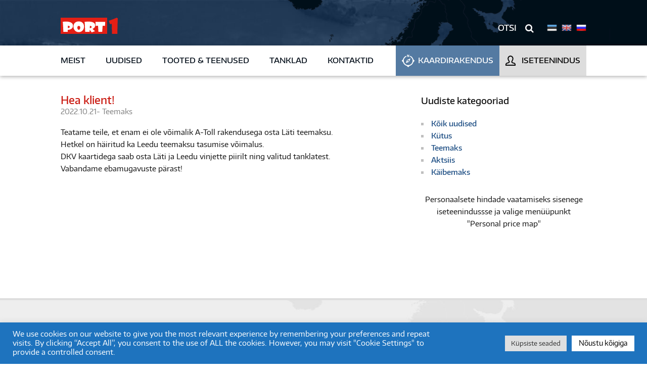

--- FILE ---
content_type: text/html; charset=UTF-8
request_url: https://port1.ee/hea-klient-2/
body_size: 11562
content:
<!DOCTYPE html>
<!--[if lt IE 8]>      <html class="lang-et no-js lt-ie10 lt-ie9 lt-ie8"> <![endif]-->
<!--[if IE 8]>         <html class="lang-et no-js lt-ie10 lt-ie9"> <![endif]-->
<!--[if IE 9]>         <html class="lang-et no-js lt-ie10"> <![endif]-->
<!--[if gt IE 9]><!--> <html class="lang-et no-js"> <!--<![endif]-->
    <head>
        <meta charset="utf-8">
        <meta http-equiv="X-UA-Compatible" content="IE=edge">
        <title>Port One OÜ &#8211; Hea klient!</title>
        <meta name="description" content="">
        <meta name="viewport" content="width=device-width,initial-scale=1.0,minimum-scale=1.0">

        <!-- Tell Google which version of your site's URL you prefer: (http://name.com or http://www.name.com) -->
        <link rel="canonical" href="">

        <link rel="apple-touch-icon" sizes="152x152" href="https://port1.ee/wp-content/themes/newtime/apple-touch-icon-152x152.png">
        <link rel="icon" type="image/png" href="https://port1.ee/wp-content/themes/newtime/favicon-194x194.png" sizes="194x194">
        <link rel="icon" type="image/png" href="https://port1.ee/wp-content/themes/newtime/android-chrome-192x192.png" sizes="192x192">
        <link rel="icon" href="https://port1.ee/wp-content/themes/newtime/favicon.ico?v=2" />

        <meta name="msapplication-TileColor" content="#e41f15">
        
        <meta name="msapplication-TileImage" content="https://port1.ee/wp-content/themes/newtime/mstile-144x144.png">
        <meta name="theme-color" content="#e41f15">
        
        <link rel="stylesheet" type="text/css" href="https://port1.ee/wp-content/themes/newtime/assets/css/vendor/tablesaw.stackonly.css">
        <link rel="stylesheet" type="text/css" href="https://port1.ee/wp-content/themes/newtime/assets/css/vendor/bootstrap-3.3.2.min.css">
        <link rel="stylesheet" type="text/css" href="https://port1.ee/wp-content/themes/newtime/assets/css/vendor/dlmenu-1.2.custom.css">
        <link rel="stylesheet" type="text/css" href="https://port1.ee/wp-content/themes/newtime/assets/css/style.css">
        <link rel="stylesheet" type="text/css" href="https://port1.ee/wp-content/themes/newtime/assets/css/vendor/font-awesome-custom-4.3.0.min.css">
        
        <script src="https://port1.ee/wp-content/themes/newtime/assets/js/vendor/modernizr-2.8.3.custom.min.js"></script>

        <meta name='robots' content='max-image-preview:large' />
	<style>img:is([sizes="auto" i], [sizes^="auto," i]) { contain-intrinsic-size: 3000px 1500px }</style>
	<link rel="alternate" href="https://port1.ee/hea-klient-2/" hreflang="et" />
<link rel="alternate" href="https://port1.ee/dear-customer/" hreflang="en" />
<link rel="alternate" href="https://port1.ee/%d1%83%d0%b2%d0%b0%d0%b6%d0%b0%d0%b5%d0%bc%d1%8b%d0%b9-%d0%ba%d0%bb%d0%b8%d0%b5%d0%bd%d1%82-3/" hreflang="ru" />
<link rel="alternate" type="application/rss+xml" title="Port One OÜ &raquo; RSS" href="https://port1.ee/et/feed/" />
<link rel="alternate" type="application/rss+xml" title="Port One OÜ &raquo; Kommentaaride RSS" href="https://port1.ee/et/comments/feed/" />
<script type="text/javascript">
/* <![CDATA[ */
window._wpemojiSettings = {"baseUrl":"https:\/\/s.w.org\/images\/core\/emoji\/16.0.1\/72x72\/","ext":".png","svgUrl":"https:\/\/s.w.org\/images\/core\/emoji\/16.0.1\/svg\/","svgExt":".svg","source":{"concatemoji":"https:\/\/port1.ee\/wp-includes\/js\/wp-emoji-release.min.js?ver=6.8.3"}};
/*! This file is auto-generated */
!function(s,n){var o,i,e;function c(e){try{var t={supportTests:e,timestamp:(new Date).valueOf()};sessionStorage.setItem(o,JSON.stringify(t))}catch(e){}}function p(e,t,n){e.clearRect(0,0,e.canvas.width,e.canvas.height),e.fillText(t,0,0);var t=new Uint32Array(e.getImageData(0,0,e.canvas.width,e.canvas.height).data),a=(e.clearRect(0,0,e.canvas.width,e.canvas.height),e.fillText(n,0,0),new Uint32Array(e.getImageData(0,0,e.canvas.width,e.canvas.height).data));return t.every(function(e,t){return e===a[t]})}function u(e,t){e.clearRect(0,0,e.canvas.width,e.canvas.height),e.fillText(t,0,0);for(var n=e.getImageData(16,16,1,1),a=0;a<n.data.length;a++)if(0!==n.data[a])return!1;return!0}function f(e,t,n,a){switch(t){case"flag":return n(e,"\ud83c\udff3\ufe0f\u200d\u26a7\ufe0f","\ud83c\udff3\ufe0f\u200b\u26a7\ufe0f")?!1:!n(e,"\ud83c\udde8\ud83c\uddf6","\ud83c\udde8\u200b\ud83c\uddf6")&&!n(e,"\ud83c\udff4\udb40\udc67\udb40\udc62\udb40\udc65\udb40\udc6e\udb40\udc67\udb40\udc7f","\ud83c\udff4\u200b\udb40\udc67\u200b\udb40\udc62\u200b\udb40\udc65\u200b\udb40\udc6e\u200b\udb40\udc67\u200b\udb40\udc7f");case"emoji":return!a(e,"\ud83e\udedf")}return!1}function g(e,t,n,a){var r="undefined"!=typeof WorkerGlobalScope&&self instanceof WorkerGlobalScope?new OffscreenCanvas(300,150):s.createElement("canvas"),o=r.getContext("2d",{willReadFrequently:!0}),i=(o.textBaseline="top",o.font="600 32px Arial",{});return e.forEach(function(e){i[e]=t(o,e,n,a)}),i}function t(e){var t=s.createElement("script");t.src=e,t.defer=!0,s.head.appendChild(t)}"undefined"!=typeof Promise&&(o="wpEmojiSettingsSupports",i=["flag","emoji"],n.supports={everything:!0,everythingExceptFlag:!0},e=new Promise(function(e){s.addEventListener("DOMContentLoaded",e,{once:!0})}),new Promise(function(t){var n=function(){try{var e=JSON.parse(sessionStorage.getItem(o));if("object"==typeof e&&"number"==typeof e.timestamp&&(new Date).valueOf()<e.timestamp+604800&&"object"==typeof e.supportTests)return e.supportTests}catch(e){}return null}();if(!n){if("undefined"!=typeof Worker&&"undefined"!=typeof OffscreenCanvas&&"undefined"!=typeof URL&&URL.createObjectURL&&"undefined"!=typeof Blob)try{var e="postMessage("+g.toString()+"("+[JSON.stringify(i),f.toString(),p.toString(),u.toString()].join(",")+"));",a=new Blob([e],{type:"text/javascript"}),r=new Worker(URL.createObjectURL(a),{name:"wpTestEmojiSupports"});return void(r.onmessage=function(e){c(n=e.data),r.terminate(),t(n)})}catch(e){}c(n=g(i,f,p,u))}t(n)}).then(function(e){for(var t in e)n.supports[t]=e[t],n.supports.everything=n.supports.everything&&n.supports[t],"flag"!==t&&(n.supports.everythingExceptFlag=n.supports.everythingExceptFlag&&n.supports[t]);n.supports.everythingExceptFlag=n.supports.everythingExceptFlag&&!n.supports.flag,n.DOMReady=!1,n.readyCallback=function(){n.DOMReady=!0}}).then(function(){return e}).then(function(){var e;n.supports.everything||(n.readyCallback(),(e=n.source||{}).concatemoji?t(e.concatemoji):e.wpemoji&&e.twemoji&&(t(e.twemoji),t(e.wpemoji)))}))}((window,document),window._wpemojiSettings);
/* ]]> */
</script>
<style id='wp-emoji-styles-inline-css' type='text/css'>

	img.wp-smiley, img.emoji {
		display: inline !important;
		border: none !important;
		box-shadow: none !important;
		height: 1em !important;
		width: 1em !important;
		margin: 0 0.07em !important;
		vertical-align: -0.1em !important;
		background: none !important;
		padding: 0 !important;
	}
</style>
<link rel='stylesheet' id='wp-block-library-css' href='https://port1.ee/wp-includes/css/dist/block-library/style.min.css?ver=6.8.3' type='text/css' media='all' />
<style id='classic-theme-styles-inline-css' type='text/css'>
/*! This file is auto-generated */
.wp-block-button__link{color:#fff;background-color:#32373c;border-radius:9999px;box-shadow:none;text-decoration:none;padding:calc(.667em + 2px) calc(1.333em + 2px);font-size:1.125em}.wp-block-file__button{background:#32373c;color:#fff;text-decoration:none}
</style>
<style id='global-styles-inline-css' type='text/css'>
:root{--wp--preset--aspect-ratio--square: 1;--wp--preset--aspect-ratio--4-3: 4/3;--wp--preset--aspect-ratio--3-4: 3/4;--wp--preset--aspect-ratio--3-2: 3/2;--wp--preset--aspect-ratio--2-3: 2/3;--wp--preset--aspect-ratio--16-9: 16/9;--wp--preset--aspect-ratio--9-16: 9/16;--wp--preset--color--black: #000000;--wp--preset--color--cyan-bluish-gray: #abb8c3;--wp--preset--color--white: #ffffff;--wp--preset--color--pale-pink: #f78da7;--wp--preset--color--vivid-red: #cf2e2e;--wp--preset--color--luminous-vivid-orange: #ff6900;--wp--preset--color--luminous-vivid-amber: #fcb900;--wp--preset--color--light-green-cyan: #7bdcb5;--wp--preset--color--vivid-green-cyan: #00d084;--wp--preset--color--pale-cyan-blue: #8ed1fc;--wp--preset--color--vivid-cyan-blue: #0693e3;--wp--preset--color--vivid-purple: #9b51e0;--wp--preset--gradient--vivid-cyan-blue-to-vivid-purple: linear-gradient(135deg,rgba(6,147,227,1) 0%,rgb(155,81,224) 100%);--wp--preset--gradient--light-green-cyan-to-vivid-green-cyan: linear-gradient(135deg,rgb(122,220,180) 0%,rgb(0,208,130) 100%);--wp--preset--gradient--luminous-vivid-amber-to-luminous-vivid-orange: linear-gradient(135deg,rgba(252,185,0,1) 0%,rgba(255,105,0,1) 100%);--wp--preset--gradient--luminous-vivid-orange-to-vivid-red: linear-gradient(135deg,rgba(255,105,0,1) 0%,rgb(207,46,46) 100%);--wp--preset--gradient--very-light-gray-to-cyan-bluish-gray: linear-gradient(135deg,rgb(238,238,238) 0%,rgb(169,184,195) 100%);--wp--preset--gradient--cool-to-warm-spectrum: linear-gradient(135deg,rgb(74,234,220) 0%,rgb(151,120,209) 20%,rgb(207,42,186) 40%,rgb(238,44,130) 60%,rgb(251,105,98) 80%,rgb(254,248,76) 100%);--wp--preset--gradient--blush-light-purple: linear-gradient(135deg,rgb(255,206,236) 0%,rgb(152,150,240) 100%);--wp--preset--gradient--blush-bordeaux: linear-gradient(135deg,rgb(254,205,165) 0%,rgb(254,45,45) 50%,rgb(107,0,62) 100%);--wp--preset--gradient--luminous-dusk: linear-gradient(135deg,rgb(255,203,112) 0%,rgb(199,81,192) 50%,rgb(65,88,208) 100%);--wp--preset--gradient--pale-ocean: linear-gradient(135deg,rgb(255,245,203) 0%,rgb(182,227,212) 50%,rgb(51,167,181) 100%);--wp--preset--gradient--electric-grass: linear-gradient(135deg,rgb(202,248,128) 0%,rgb(113,206,126) 100%);--wp--preset--gradient--midnight: linear-gradient(135deg,rgb(2,3,129) 0%,rgb(40,116,252) 100%);--wp--preset--font-size--small: 13px;--wp--preset--font-size--medium: 20px;--wp--preset--font-size--large: 36px;--wp--preset--font-size--x-large: 42px;--wp--preset--spacing--20: 0.44rem;--wp--preset--spacing--30: 0.67rem;--wp--preset--spacing--40: 1rem;--wp--preset--spacing--50: 1.5rem;--wp--preset--spacing--60: 2.25rem;--wp--preset--spacing--70: 3.38rem;--wp--preset--spacing--80: 5.06rem;--wp--preset--shadow--natural: 6px 6px 9px rgba(0, 0, 0, 0.2);--wp--preset--shadow--deep: 12px 12px 50px rgba(0, 0, 0, 0.4);--wp--preset--shadow--sharp: 6px 6px 0px rgba(0, 0, 0, 0.2);--wp--preset--shadow--outlined: 6px 6px 0px -3px rgba(255, 255, 255, 1), 6px 6px rgba(0, 0, 0, 1);--wp--preset--shadow--crisp: 6px 6px 0px rgba(0, 0, 0, 1);}:where(.is-layout-flex){gap: 0.5em;}:where(.is-layout-grid){gap: 0.5em;}body .is-layout-flex{display: flex;}.is-layout-flex{flex-wrap: wrap;align-items: center;}.is-layout-flex > :is(*, div){margin: 0;}body .is-layout-grid{display: grid;}.is-layout-grid > :is(*, div){margin: 0;}:where(.wp-block-columns.is-layout-flex){gap: 2em;}:where(.wp-block-columns.is-layout-grid){gap: 2em;}:where(.wp-block-post-template.is-layout-flex){gap: 1.25em;}:where(.wp-block-post-template.is-layout-grid){gap: 1.25em;}.has-black-color{color: var(--wp--preset--color--black) !important;}.has-cyan-bluish-gray-color{color: var(--wp--preset--color--cyan-bluish-gray) !important;}.has-white-color{color: var(--wp--preset--color--white) !important;}.has-pale-pink-color{color: var(--wp--preset--color--pale-pink) !important;}.has-vivid-red-color{color: var(--wp--preset--color--vivid-red) !important;}.has-luminous-vivid-orange-color{color: var(--wp--preset--color--luminous-vivid-orange) !important;}.has-luminous-vivid-amber-color{color: var(--wp--preset--color--luminous-vivid-amber) !important;}.has-light-green-cyan-color{color: var(--wp--preset--color--light-green-cyan) !important;}.has-vivid-green-cyan-color{color: var(--wp--preset--color--vivid-green-cyan) !important;}.has-pale-cyan-blue-color{color: var(--wp--preset--color--pale-cyan-blue) !important;}.has-vivid-cyan-blue-color{color: var(--wp--preset--color--vivid-cyan-blue) !important;}.has-vivid-purple-color{color: var(--wp--preset--color--vivid-purple) !important;}.has-black-background-color{background-color: var(--wp--preset--color--black) !important;}.has-cyan-bluish-gray-background-color{background-color: var(--wp--preset--color--cyan-bluish-gray) !important;}.has-white-background-color{background-color: var(--wp--preset--color--white) !important;}.has-pale-pink-background-color{background-color: var(--wp--preset--color--pale-pink) !important;}.has-vivid-red-background-color{background-color: var(--wp--preset--color--vivid-red) !important;}.has-luminous-vivid-orange-background-color{background-color: var(--wp--preset--color--luminous-vivid-orange) !important;}.has-luminous-vivid-amber-background-color{background-color: var(--wp--preset--color--luminous-vivid-amber) !important;}.has-light-green-cyan-background-color{background-color: var(--wp--preset--color--light-green-cyan) !important;}.has-vivid-green-cyan-background-color{background-color: var(--wp--preset--color--vivid-green-cyan) !important;}.has-pale-cyan-blue-background-color{background-color: var(--wp--preset--color--pale-cyan-blue) !important;}.has-vivid-cyan-blue-background-color{background-color: var(--wp--preset--color--vivid-cyan-blue) !important;}.has-vivid-purple-background-color{background-color: var(--wp--preset--color--vivid-purple) !important;}.has-black-border-color{border-color: var(--wp--preset--color--black) !important;}.has-cyan-bluish-gray-border-color{border-color: var(--wp--preset--color--cyan-bluish-gray) !important;}.has-white-border-color{border-color: var(--wp--preset--color--white) !important;}.has-pale-pink-border-color{border-color: var(--wp--preset--color--pale-pink) !important;}.has-vivid-red-border-color{border-color: var(--wp--preset--color--vivid-red) !important;}.has-luminous-vivid-orange-border-color{border-color: var(--wp--preset--color--luminous-vivid-orange) !important;}.has-luminous-vivid-amber-border-color{border-color: var(--wp--preset--color--luminous-vivid-amber) !important;}.has-light-green-cyan-border-color{border-color: var(--wp--preset--color--light-green-cyan) !important;}.has-vivid-green-cyan-border-color{border-color: var(--wp--preset--color--vivid-green-cyan) !important;}.has-pale-cyan-blue-border-color{border-color: var(--wp--preset--color--pale-cyan-blue) !important;}.has-vivid-cyan-blue-border-color{border-color: var(--wp--preset--color--vivid-cyan-blue) !important;}.has-vivid-purple-border-color{border-color: var(--wp--preset--color--vivid-purple) !important;}.has-vivid-cyan-blue-to-vivid-purple-gradient-background{background: var(--wp--preset--gradient--vivid-cyan-blue-to-vivid-purple) !important;}.has-light-green-cyan-to-vivid-green-cyan-gradient-background{background: var(--wp--preset--gradient--light-green-cyan-to-vivid-green-cyan) !important;}.has-luminous-vivid-amber-to-luminous-vivid-orange-gradient-background{background: var(--wp--preset--gradient--luminous-vivid-amber-to-luminous-vivid-orange) !important;}.has-luminous-vivid-orange-to-vivid-red-gradient-background{background: var(--wp--preset--gradient--luminous-vivid-orange-to-vivid-red) !important;}.has-very-light-gray-to-cyan-bluish-gray-gradient-background{background: var(--wp--preset--gradient--very-light-gray-to-cyan-bluish-gray) !important;}.has-cool-to-warm-spectrum-gradient-background{background: var(--wp--preset--gradient--cool-to-warm-spectrum) !important;}.has-blush-light-purple-gradient-background{background: var(--wp--preset--gradient--blush-light-purple) !important;}.has-blush-bordeaux-gradient-background{background: var(--wp--preset--gradient--blush-bordeaux) !important;}.has-luminous-dusk-gradient-background{background: var(--wp--preset--gradient--luminous-dusk) !important;}.has-pale-ocean-gradient-background{background: var(--wp--preset--gradient--pale-ocean) !important;}.has-electric-grass-gradient-background{background: var(--wp--preset--gradient--electric-grass) !important;}.has-midnight-gradient-background{background: var(--wp--preset--gradient--midnight) !important;}.has-small-font-size{font-size: var(--wp--preset--font-size--small) !important;}.has-medium-font-size{font-size: var(--wp--preset--font-size--medium) !important;}.has-large-font-size{font-size: var(--wp--preset--font-size--large) !important;}.has-x-large-font-size{font-size: var(--wp--preset--font-size--x-large) !important;}
:where(.wp-block-post-template.is-layout-flex){gap: 1.25em;}:where(.wp-block-post-template.is-layout-grid){gap: 1.25em;}
:where(.wp-block-columns.is-layout-flex){gap: 2em;}:where(.wp-block-columns.is-layout-grid){gap: 2em;}
:root :where(.wp-block-pullquote){font-size: 1.5em;line-height: 1.6;}
</style>
<link rel='stylesheet' id='cookie-law-info-css' href='https://port1.ee/wp-content/plugins/cookie-law-info/legacy/public/css/cookie-law-info-public.css?ver=3.3.9.1' type='text/css' media='all' />
<link rel='stylesheet' id='cookie-law-info-gdpr-css' href='https://port1.ee/wp-content/plugins/cookie-law-info/legacy/public/css/cookie-law-info-gdpr.css?ver=3.3.9.1' type='text/css' media='all' />
<link rel='stylesheet' id='newtime-style-css' href='https://port1.ee/wp-content/themes/newtime/style.css?ver=6.8.3' type='text/css' media='all' />
<script type="text/javascript" src="https://port1.ee/wp-includes/js/jquery/jquery.min.js?ver=3.7.1" id="jquery-core-js"></script>
<script type="text/javascript" src="https://port1.ee/wp-includes/js/jquery/jquery-migrate.min.js?ver=3.4.1" id="jquery-migrate-js"></script>
<script type="text/javascript" id="cookie-law-info-js-extra">
/* <![CDATA[ */
var Cli_Data = {"nn_cookie_ids":[],"cookielist":[],"non_necessary_cookies":[],"ccpaEnabled":"","ccpaRegionBased":"","ccpaBarEnabled":"","strictlyEnabled":["necessary","obligatoire"],"ccpaType":"gdpr","js_blocking":"1","custom_integration":"","triggerDomRefresh":"","secure_cookies":""};
var cli_cookiebar_settings = {"animate_speed_hide":"500","animate_speed_show":"500","background":"#1e73be","border":"#b1a6a6c2","border_on":"","button_1_button_colour":"#61a229","button_1_button_hover":"#4e8221","button_1_link_colour":"#fff","button_1_as_button":"1","button_1_new_win":"","button_2_button_colour":"#333","button_2_button_hover":"#292929","button_2_link_colour":"#444","button_2_as_button":"","button_2_hidebar":"","button_3_button_colour":"#dedfe0","button_3_button_hover":"#b2b2b3","button_3_link_colour":"#333333","button_3_as_button":"1","button_3_new_win":"","button_4_button_colour":"#dedfe0","button_4_button_hover":"#b2b2b3","button_4_link_colour":"#333333","button_4_as_button":"1","button_7_button_colour":"#ffffff","button_7_button_hover":"#cccccc","button_7_link_colour":"#000000","button_7_as_button":"1","button_7_new_win":"","font_family":"inherit","header_fix":"","notify_animate_hide":"1","notify_animate_show":"1","notify_div_id":"#cookie-law-info-bar","notify_position_horizontal":"right","notify_position_vertical":"bottom","scroll_close":"","scroll_close_reload":"","accept_close_reload":"","reject_close_reload":"","showagain_tab":"","showagain_background":"#fff","showagain_border":"#000","showagain_div_id":"#cookie-law-info-again","showagain_x_position":"100px","text":"#ffffff","show_once_yn":"","show_once":"10000","logging_on":"","as_popup":"","popup_overlay":"1","bar_heading_text":"","cookie_bar_as":"banner","popup_showagain_position":"bottom-right","widget_position":"left"};
var log_object = {"ajax_url":"https:\/\/port1.ee\/wp-admin\/admin-ajax.php"};
/* ]]> */
</script>
<script type="text/javascript" src="https://port1.ee/wp-content/plugins/cookie-law-info/legacy/public/js/cookie-law-info-public.js?ver=3.3.9.1" id="cookie-law-info-js"></script>
<link rel="https://api.w.org/" href="https://port1.ee/wp-json/" /><link rel="alternate" title="JSON" type="application/json" href="https://port1.ee/wp-json/wp/v2/posts/6155" /><link rel="EditURI" type="application/rsd+xml" title="RSD" href="https://port1.ee/xmlrpc.php?rsd" />
<link rel="canonical" href="https://port1.ee/hea-klient-2/" />
<link rel='shortlink' href='https://port1.ee/?p=6155' />
<link rel="alternate" title="oEmbed (JSON)" type="application/json+oembed" href="https://port1.ee/wp-json/oembed/1.0/embed?url=https%3A%2F%2Fport1.ee%2Fhea-klient-2%2F&#038;lang=et" />
<link rel="alternate" title="oEmbed (XML)" type="text/xml+oembed" href="https://port1.ee/wp-json/oembed/1.0/embed?url=https%3A%2F%2Fport1.ee%2Fhea-klient-2%2F&#038;format=xml&#038;lang=et" />
<!-- Analytics by WP Statistics - https://wp-statistics.com -->
<style type="text/css">.recentcomments a{display:inline !important;padding:0 !important;margin:0 !important;}</style><link rel="icon" href="https://port1.ee/wp-content/uploads/2015/07/cropped-singlecard-1-32x32.png" sizes="32x32" />
<link rel="icon" href="https://port1.ee/wp-content/uploads/2015/07/cropped-singlecard-1-192x192.png" sizes="192x192" />
<link rel="apple-touch-icon" href="https://port1.ee/wp-content/uploads/2015/07/cropped-singlecard-1-180x180.png" />
<meta name="msapplication-TileImage" content="https://port1.ee/wp-content/uploads/2015/07/cropped-singlecard-1-270x270.png" />
        <!-- Google Analytics: change UA-XXXXX-X
            <script>
                (function(b,o,i,l,e,r){b.GoogleAnalyticsObject=l;b[l]||(b[l]=
                function(){(b[l].q=b[l].q||[]).push(arguments)});b[l].l=+new Date;
                e=o.createElement(i);r=o.getElementsByTagName(i)[0];
                e.src='//www.google-analytics.com/analytics.js';
                r.parentNode.insertBefore(e,r)}(window,document,'script','ga'));
                ga('create','UA-XXXXX-X');ga('send','pageview');
            </script>-->

        <!-- IE Conditionals -->
            <!--[if lt IE 9]>
                <script src="assets/js/vendor/respond-1.4.2.min.js"></script>
            <![endif]-->
    </head>

        <div class="primary-bg js-header-full">
    <header class="header">
    <div class="container">
        <a class="logo" href="https://port1.ee/avaleht"></a>
        <div class="right header-links">
            <div class="header-sub-menu hidden-xs">
                <div class="search">
	<h3 class="visible-xs">Otsi kodulehelt</h3>
	<form method="get" id="searchform" action="https://port1.ee/et/">
	  <div class="search-box">
	  	<input class="search-input visible-xs" type="text" value="" name="s" id="s" placeholder="Sisesta otsingusõna">
	  	<input class="search-input hidden-xs" type="text" value="" name="s" id="s" placeholder="Otsi">
	    <input class="search-button" type="submit" value="Search">
	    <i class="search-icon"></i>
	  </div>
	</form>
</div>

            </div>
            <div class="language-list-wrapper" >
                <div class="dropdown visible-xs">
                    <a id="dLabel" data-target="#" href="http://example.com" data-toggle="dropdown" aria-haspopup="true" role="button" aria-expanded="false">
                        <span class="caret"></span>
                        <img src="https://port1.ee/wp-content/polylang/et.png" alt="#">
                    </a>
                    
                    <ul class="dropdown-menu language-list-mob" role="menu" aria-labelledby="dLabel">
                        	<li class="lang-item lang-item-5 lang-item-en lang-item-first"><a lang="en-GB" hreflang="en-GB" href="https://port1.ee/dear-customer/"><img src="/wp-content/polylang/en_GB.png" alt="English" /></a></li>
	<li class="lang-item lang-item-9 lang-item-ru"><a lang="ru-RU" hreflang="ru-RU" href="https://port1.ee/%d1%83%d0%b2%d0%b0%d0%b6%d0%b0%d0%b5%d0%bc%d1%8b%d0%b9-%d0%ba%d0%bb%d0%b8%d0%b5%d0%bd%d1%82-3/"><img src="/wp-content/polylang/ru_RU.png" alt="Русский" /></a></li>
                    </ul>
                </div>
                <ul class="language-list hidden-xs">
                    	<li class="lang-item lang-item-2 lang-item-et current-lang lang-item-first"><a lang="et" hreflang="et" href="https://port1.ee/hea-klient-2/" aria-current="true"><img src="/wp-content/polylang/et.png" alt="Eesti" /></a></li>
	<li class="lang-item lang-item-5 lang-item-en"><a lang="en-GB" hreflang="en-GB" href="https://port1.ee/dear-customer/"><img src="/wp-content/polylang/en_GB.png" alt="English" /></a></li>
	<li class="lang-item lang-item-9 lang-item-ru"><a lang="ru-RU" hreflang="ru-RU" href="https://port1.ee/%d1%83%d0%b2%d0%b0%d0%b6%d0%b0%d0%b5%d0%bc%d1%8b%d0%b9-%d0%ba%d0%bb%d0%b8%d0%b5%d0%bd%d1%82-3/"><img src="/wp-content/polylang/ru_RU.png" alt="Русский" /></a></li>
                </ul>
            </div>
        </div>
    </div>
</header>
    <nav class="navigation-wrapper js-navigation-wrapper">
    <div class="container">


        <ul id="menu-main" class="main-navigation left hidden-xs"><li id="menu-item-560" class="menu-item menu-item-type-post_type menu-item-object-page menu-item-560"><a href="https://port1.ee/meist/">Meist</a></li>
<li id="menu-item-2924" class="menu-item menu-item-type-taxonomy menu-item-object-category current-post-ancestor current-menu-parent current-post-parent menu-item-2924"><a href="https://port1.ee/category/uudised/">Uudised</a></li>
<li id="menu-item-269" class="menu-item menu-item-type-post_type menu-item-object-page menu-item-269"><a href="https://port1.ee/tooted/">Tooted &#038; teenused</a></li>
<li id="menu-item-261" class="menu-item menu-item-type-post_type menu-item-object-page menu-item-261"><a href="https://port1.ee/tanklad/">Tanklad</a></li>
<li id="menu-item-259" class="menu-item menu-item-type-post_type menu-item-object-page menu-item-259"><a href="https://port1.ee/kontakt/">Kontaktid</a></li>
</ul>        <div class="sub-buttons-wrapper">
            <a class="self-service-button hidden-xs" href="https://port1.ee/selfservice/user/login"><i class="self-service-icon"></i><span class="self-service-button-name hidden-xs hidden-sm">Iseteenindus</span></a>
            <a class="map-app-button hidden-xs" href="https://www.port1.ee/map/p1_index.php?l=et" target="_blank"><i class="map-app-icon"></i><span class="map-app-button-name hidden-xs hidden-sm">Kaardirakendus</span></a>
        </div>
        <div class="mobile-buttons-wrapper visible-xs">
            <div class="dl-button js-dl-button" data-dl-show-button-text="yes">
                <span class="dl-burger-icon"></span>
                <span class="dl-menu-name">Menu</span>
            </div>
            <div class="mobile-sub-buttons-wrapper">
                <a class="mob-map-app-button" href="https://www.port1.ee/map/p1_index.php?l=et" target="_blank"><i class="mob-map-app-button-icon"></i></a>
                <a class="mob-login-button" href="https://port1.ee/selfservice/user/login"><i class="fa fa-sign-in"></i></a>
            </div>
        </div>
    <!--    <div class="mobile-login-dropdown">
            <form action="post" class="form-horizontal">
                <input type="text">
                <label for="username">kasutajanimi</label>
                <input type="password">
                <label for="password">parool</label>
                <div class="clearfix"></div>
                <a href="#" class="btn log-in-button">Logi sisse</a>
                <div class="checkbox">
                    <input type="checkbox">
                    <label for="checkbox">Mäleta mind</label>
                </div>
            </form>
            <div class="mobile-login-dropdown-links">
                <a href="#">Unustasid sisselogimis andmed?</a>
                <a href="#">Registreeri uus kasutaja?</a>
            </div>
        </div> -->
        <div id="dl-menu" class="dl-menuwrapper" data-dl-back-text="Tagasi" data-dl-trigger=".js-dl-button">
            <ul id="menu-main-1" class="dl-menu"><li class="menu-item menu-item-type-post_type menu-item-object-page menu-item-560"><a href="https://port1.ee/meist/">Meist</a></li>
<li class="menu-item menu-item-type-taxonomy menu-item-object-category current-post-ancestor current-menu-parent current-post-parent menu-item-has-children menu-item-2924"><a href="https://port1.ee/category/uudised/">Uudised</a>
<ul class="dl-submenu">
	<li id="menu-item-1446" class="menu-item menu-item-type-taxonomy menu-item-object-category current-post-ancestor current-menu-parent current-post-parent menu-item-1446"><a href="https://port1.ee/category/uudised/">Kõik uudised</a></li>
	<li id="menu-item-571" class="menu-item menu-item-type-taxonomy menu-item-object-category menu-item-571"><a href="https://port1.ee/category/uudised/fuel/">Kütus</a></li>
	<li id="menu-item-572" class="menu-item menu-item-type-taxonomy menu-item-object-category current-post-ancestor current-menu-parent current-post-parent menu-item-572"><a href="https://port1.ee/category/uudised/tax-road/">Teemaks</a></li>
	<li id="menu-item-569" class="menu-item menu-item-type-taxonomy menu-item-object-category menu-item-569"><a href="https://port1.ee/category/uudised/excise/">Aktsiis</a></li>
	<li id="menu-item-570" class="menu-item menu-item-type-taxonomy menu-item-object-category menu-item-570"><a href="https://port1.ee/category/uudised/vat/">Käibemaks</a></li>
</ul>
</li>
<li class="menu-item menu-item-type-post_type menu-item-object-page menu-item-has-children menu-item-269"><a href="https://port1.ee/tooted/">Tooted &#038; teenused</a>
<ul class="dl-submenu">
	<li id="menu-item-5571" class="menu-item menu-item-type-post_type menu-item-object-page menu-item-has-children menu-item-5571"><a href="https://port1.ee/tooted/">Kütusekaardid</a>
	<ul class="dl-submenu">
		<li id="menu-item-5569" class="menu-item menu-item-type-post_type menu-item-object-page menu-item-5569"><a href="https://port1.ee/tooted/kutusekaardid/dkv-kaart/">DKV kaart</a></li>
		<li id="menu-item-918" class="menu-item menu-item-type-post_type menu-item-object-page menu-item-918"><a href="https://port1.ee/tooted/kutusekaardid/ids-kaart/">Q8Truck kaart</a></li>
	</ul>
</li>
	<li id="menu-item-585" class="menu-item menu-item-type-post_type menu-item-object-page menu-item-has-children menu-item-585"><a href="https://port1.ee/tooted/teemaksuvahendid/">Teemaksuvahendid</a>
	<ul class="dl-submenu">
		<li id="menu-item-5660" class="menu-item menu-item-type-post_type menu-item-object-page menu-item-5660"><a href="https://port1.ee/dkv-box-europe-et/">DKV BOX EUROPE</a></li>
	</ul>
</li>
	<li id="menu-item-590" class="menu-item menu-item-type-post_type menu-item-object-page menu-item-590"><a href="https://port1.ee/tooted/kaibemaks/">Käibemaks</a></li>
	<li id="menu-item-594" class="menu-item menu-item-type-post_type menu-item-object-page menu-item-has-children menu-item-594"><a href="https://port1.ee/aktsiis/">Aktsiis</a>
	<ul class="dl-submenu">
		<li id="menu-item-619" class="menu-item menu-item-type-post_type menu-item-object-page menu-item-619"><a href="https://port1.ee/aktsiis/belgia/">Belgia</a></li>
		<li id="menu-item-618" class="menu-item menu-item-type-post_type menu-item-object-page menu-item-618"><a href="https://port1.ee/aktsiis/hispaania/">Hispaania</a></li>
		<li id="menu-item-617" class="menu-item menu-item-type-post_type menu-item-object-page menu-item-617"><a href="https://port1.ee/aktsiis/prantsusmaa/">Prantsusmaa</a></li>
		<li id="menu-item-863" class="menu-item menu-item-type-post_type menu-item-object-page menu-item-863"><a href="https://port1.ee/aktsiis/sloveenia/">Sloveenia</a></li>
	</ul>
</li>
	<li id="menu-item-992" class="menu-item menu-item-type-post_type menu-item-object-page menu-item-992"><a href="https://port1.ee/tooted/hinnakiri/">Hinnakiri</a></li>
	<li id="menu-item-5368" class="menu-item menu-item-type-post_type menu-item-object-page menu-item-5368"><a href="https://port1.ee/isikuandmete-tootlemise-pohimotted/">PRIVAATSUSTINGIMUSED</a></li>
</ul>
</li>
<li class="menu-item menu-item-type-post_type menu-item-object-page menu-item-261"><a href="https://port1.ee/tanklad/">Tanklad</a></li>
<li class="menu-item menu-item-type-post_type menu-item-object-page menu-item-259"><a href="https://port1.ee/kontakt/">Kontaktid</a></li>
</ul>        </div>
    </div>
</nav>
</div>
<div class="container">
	<div class="row">
		<div class="col-sm-8">
			<div class="news-page">
				<div class="news-article">
					<div class="news-article-heading">
						<a href="#"><h1>Hea klient!</h1></a>
            						<span class="news-article-date">
              2022.10.21-                                                                                      <a href='https://port1.ee/category/uudised/tax-road/'>
                          Teemaks                      </a>
                                            </span>
					</div>
          <div class="client-added-content client-added-content-single-post">
  					
<p>Teatame teile, et enam ei ole võimalik A-Toll rakendusega osta Läti teemaksu.<br />Hetkel on häiritud ka Leedu teemaksu tasumise võimalus.<br />DKV kaartidega saab osta Läti ja Leedu vinjette piirilt ning valitud tanklatest.<br />Vabandame ebamugavuste pärast!</p>
          </div>
				</div>
			</div>
		</div>
		<div class="col-sm-4 text-sidebar">
            <div class="category-menu category-menu-single hidden-xs">
        <h2 class="categories-menu-heading">Uudiste kategooriad</h2>
        <ul id="menu-main-2" class="menu"><li class="menu-item menu-item-type-post_type menu-item-object-page menu-item-560"><a href="https://port1.ee/meist/">Meist</a></li>
<li class="menu-item menu-item-type-taxonomy menu-item-object-category current-post-ancestor current-menu-parent current-post-parent menu-item-has-children menu-item-2924"><a href="https://port1.ee/category/uudised/">Uudised</a>
<ul class="sub-menu">
<li class="menu-item menu-item-type-taxonomy menu-item-object-category current-post-ancestor current-menu-parent current-post-parent menu-item-1446"><a href="https://port1.ee/category/uudised/">Kõik uudised</a></li>
<li class="menu-item menu-item-type-taxonomy menu-item-object-category menu-item-571"><a href="https://port1.ee/category/uudised/fuel/">Kütus</a></li>
<li class="menu-item menu-item-type-taxonomy menu-item-object-category current-post-ancestor current-menu-parent current-post-parent menu-item-572"><a href="https://port1.ee/category/uudised/tax-road/">Teemaks</a></li>
<li class="menu-item menu-item-type-taxonomy menu-item-object-category menu-item-569"><a href="https://port1.ee/category/uudised/excise/">Aktsiis</a></li>
<li class="menu-item menu-item-type-taxonomy menu-item-object-category menu-item-570"><a href="https://port1.ee/category/uudised/vat/">Käibemaks</a></li>
</ul>
</li>
<li class="menu-item menu-item-type-post_type menu-item-object-page menu-item-has-children menu-item-269"><a href="https://port1.ee/tooted/">Tooted &#038; teenused</a>
<ul class="sub-menu">
<li class="menu-item menu-item-type-post_type menu-item-object-page menu-item-has-children menu-item-5571"><a href="https://port1.ee/tooted/">Kütusekaardid</a></li>
<li class="menu-item menu-item-type-post_type menu-item-object-page menu-item-has-children menu-item-585"><a href="https://port1.ee/tooted/teemaksuvahendid/">Teemaksuvahendid</a></li>
<li class="menu-item menu-item-type-post_type menu-item-object-page menu-item-590"><a href="https://port1.ee/tooted/kaibemaks/">Käibemaks</a></li>
<li class="menu-item menu-item-type-post_type menu-item-object-page menu-item-has-children menu-item-594"><a href="https://port1.ee/aktsiis/">Aktsiis</a></li>
<li class="menu-item menu-item-type-post_type menu-item-object-page menu-item-992"><a href="https://port1.ee/tooted/hinnakiri/">Hinnakiri</a></li>
<li class="menu-item menu-item-type-post_type menu-item-object-page menu-item-5368"><a href="https://port1.ee/isikuandmete-tootlemise-pohimotted/">PRIVAATSUSTINGIMUSED</a></li>
</ul>
</li>
<li class="menu-item menu-item-type-post_type menu-item-object-page menu-item-261"><a href="https://port1.ee/tanklad/">Tanklad</a></li>
<li class="menu-item menu-item-type-post_type menu-item-object-page menu-item-259"><a href="https://port1.ee/kontakt/">Kontaktid</a></li>
</ul>      </div>
            <div class="side-tbl">
<!--start insert from admin port1-->


	
<!-- 
<p style="text-align: center; color: #1c4d83;">
<a href="http://www.port1.eu/euro_index/" target="_blank"><span style="color: #e13333;"><strong> </strong></span></a>.</p>
-->	
	<p align="center">
Personaalsete hindade vaatamiseks sisenege iseteenindussse ja valige menüüpunkt "Personal price map"<!-- 	
	<iframe name="country_price" src="https://www.port1.ee/map/E67_index/index.php?lang=et"
		width="300px"
		height="230px"
		scrolling="none"
		align="top"
		frameborder="0"
		class="wrapper">
		Sinu brauser ei n&auml;ita frame korrektselt, lehte ei n&auml;idata sulle korrektselt
</iframe>
-->	
</p>


<p  style="text-align: center;">
	
																				   


</div>      <div class="visible-xs">
      <div class="search">
	<h3 class="visible-xs">Otsi kodulehelt</h3>
	<form method="get" id="searchform" action="https://port1.ee/et/">
	  <div class="search-box">
	  	<input class="search-input visible-xs" type="text" value="" name="s" id="s" placeholder="Sisesta otsingusõna">
	  	<input class="search-input hidden-xs" type="text" value="" name="s" id="s" placeholder="Otsi">
	    <input class="search-button" type="submit" value="Search">
	    <i class="search-icon"></i>
	  </div>
	</form>
</div>

      </div>
    </div>
	</div>
</div>
            <footer class="footer">
                <div class="footer-bg-image">
                </div>
			    <div class="container">
			        <div class="row">
			            <div class="col-sm-6">
                            
                            			                    <h4>Port One OÜ</h4>
                            
                                                            <table>
                                                                                                                                                                        <tr>
                                                    <td>Reg. nr:</td>
                                                    <td>
                                                                                                                10640605                                                                                                            </td>
                                                </tr>
                                                                                                                                                                                <tr>
                                                    <td>Aadress:</td>
                                                    <td>
                                                                                                                Siduri 3, 11313 Tallinn                                                                                                            </td>
                                                </tr>
                                                                                    
                                     
                                                                            <tr>
                                            <td>Telefon:</td>
                                            <td><a href="tel:+372 6 799 500">+372 6 799 500</a></td>
                                        </tr>
                                                                                                                <tr>
                                            <td>E-mail:</td>
                                            <td><a href="mailto:tallinn.support@dkv-mobility.com"><span>tallinn.support@dkv-mobility.com</span></a></td>
                                        </tr>
                                    
                                    
                                </table>
                                                        
			            </div>
			           <!--  <div class="col-sm-4">
			                <h4>Lingid</h4>
			                <ul class="list-unstyled">
            					<li><a href="#"><i class="map-app-icon"></i><span>Kaardirakendus</span></a></li>
			                    <li><a href="#"><i class="fa fa-sign-in"></i><span>Kasutajakeskkond</span></a></li>
			                </ul>

			                			                
			            </div> -->
			        </div>
			    </div>
                
			</footer>

            <div class="btn-request-card-container">
                <a href="https://port1.ee/selfservice/card/" target="_BLANK" class="btn btn-request-card">
                    <i class="fa fa-credit-card btn-request-card-icon" aria-hidden="true"></i>
                    <span class="btn-request-card-text hidden-xs">Taotle kaarti</span>
                </a>
            </div>
		</div>

        <script src="//ajax.googleapis.com/ajax/libs/jquery/1.11.2/jquery.min.js"></script>
        <script>window.jQuery || document.write('<script src="assets/js/vendor/jquery-1.11.2.min.js"><\/script>')</script>
		
		<script src="https://port1.ee/wp-content/themes/newtime/assets/js/vendor/tablesaw.stackonly.js"></script>
        <script src="https://port1.ee/wp-content/themes/newtime/assets/js/vendor/bootstrap-3.3.2.min.js"></script>
        <script src="https://port1.ee/wp-content/themes/newtime/assets/js/vendor/jquery.dlmenu-1.2.custom.js"></script>
        <script src="https://port1.ee/wp-content/themes/newtime/assets/js/vendor/collapsing-header.jquery.js"></script>
        <script src="https://port1.ee/wp-content/themes/newtime/assets/js/main.js"></script>

        <script>
        $(function () {
            $('.js-header-full').collapsingHeader({
                classes:{
                    collapse:"collapsed",
                    show:"shown",
                }
            });
        });
        </script>


		<script type="speculationrules">
{"prefetch":[{"source":"document","where":{"and":[{"href_matches":"\/*"},{"not":{"href_matches":["\/wp-*.php","\/wp-admin\/*","\/wp-content\/uploads\/*","\/wp-content\/*","\/wp-content\/plugins\/*","\/wp-content\/themes\/newtime\/*","\/*\\?(.+)"]}},{"not":{"selector_matches":"a[rel~=\"nofollow\"]"}},{"not":{"selector_matches":".no-prefetch, .no-prefetch a"}}]},"eagerness":"conservative"}]}
</script>
<!--googleoff: all--><div id="cookie-law-info-bar" data-nosnippet="true"><span><div class="cli-bar-container cli-style-v2"><div class="cli-bar-message">We use cookies on our website to give you the most relevant experience by remembering your preferences and repeat visits. By clicking “Accept All”, you consent to the use of ALL the cookies. However, you may visit "Cookie Settings" to provide a controlled consent.</div><div class="cli-bar-btn_container"><a role='button' class="medium cli-plugin-button cli-plugin-main-button cli_settings_button" style="margin:0px 5px 0px 0px">Küpsiste seaded</a><a id="wt-cli-accept-all-btn" role='button' data-cli_action="accept_all" class="wt-cli-element large cli-plugin-button wt-cli-accept-all-btn cookie_action_close_header cli_action_button">Nõustu kõigiga</a></div></div></span></div><div id="cookie-law-info-again" data-nosnippet="true"><span id="cookie_hdr_showagain">Nõusoleku haldamine</span></div><div class="cli-modal" data-nosnippet="true" id="cliSettingsPopup" tabindex="-1" role="dialog" aria-labelledby="cliSettingsPopup" aria-hidden="true">
  <div class="cli-modal-dialog" role="document">
	<div class="cli-modal-content cli-bar-popup">
		  <button type="button" class="cli-modal-close" id="cliModalClose">
			<svg class="" viewBox="0 0 24 24"><path d="M19 6.41l-1.41-1.41-5.59 5.59-5.59-5.59-1.41 1.41 5.59 5.59-5.59 5.59 1.41 1.41 5.59-5.59 5.59 5.59 1.41-1.41-5.59-5.59z"></path><path d="M0 0h24v24h-24z" fill="none"></path></svg>
			<span class="wt-cli-sr-only">Close</span>
		  </button>
		  <div class="cli-modal-body">
			<div class="cli-container-fluid cli-tab-container">
	<div class="cli-row">
		<div class="cli-col-12 cli-align-items-stretch cli-px-0">
			<div class="cli-privacy-overview">
				<h4>Privaatsuse ülevaade</h4>				<div class="cli-privacy-content">
					<div class="cli-privacy-content-text">See veebisait kasutab küpsiseid, et parandada teie kasutusmugavust veebisaidil sirvimise ajal. Nende hulgast salvestatakse Teie brauserisse küpsised, mis on liigitatud vajalikuks, kuna need on olulised veebisaidi põhifunktsioonide toimimiseks. Samuti kasutame kolmandate osapoolte küpsiseid, mis aitavad meil analüüsida ja mõista, kuidas Te veebisaiti kasutate. Need küpsised salvestatakse Teie brauserisse ainult Teie nõusolekul. Teil on võimalus küpsistest loobuda. Mõnest küpsisest loobumine võib sirvimiskogemust mõjutada.</div>
				</div>
				<a class="cli-privacy-readmore" aria-label="Show more" role="button" data-readmore-text="Show more" data-readless-text="Show less"></a>			</div>
		</div>
		<div class="cli-col-12 cli-align-items-stretch cli-px-0 cli-tab-section-container">
												<div class="cli-tab-section">
						<div class="cli-tab-header">
							<a role="button" tabindex="0" class="cli-nav-link cli-settings-mobile" data-target="necessary" data-toggle="cli-toggle-tab">
								Necessary							</a>
															<div class="wt-cli-necessary-checkbox">
									<input type="checkbox" class="cli-user-preference-checkbox"  id="wt-cli-checkbox-necessary" data-id="checkbox-necessary" checked="checked"  />
									<label class="form-check-label" for="wt-cli-checkbox-necessary">Necessary</label>
								</div>
								<span class="cli-necessary-caption">Always Enabled</span>
													</div>
						<div class="cli-tab-content">
							<div class="cli-tab-pane cli-fade" data-id="necessary">
								<div class="wt-cli-cookie-description">
									Necessary cookies are absolutely essential for the website to function properly. These cookies ensure basic functionalities and security features of the website, anonymously.
<table class="cookielawinfo-row-cat-table cookielawinfo-winter"><thead><tr><th class="cookielawinfo-column-1">Cookie</th><th class="cookielawinfo-column-3">Duration</th><th class="cookielawinfo-column-4">Description</th></tr></thead><tbody><tr class="cookielawinfo-row"><td class="cookielawinfo-column-1">cookielawinfo-checkbox-analytics</td><td class="cookielawinfo-column-3">11 months</td><td class="cookielawinfo-column-4">This cookie is set by GDPR Cookie Consent plugin. The cookie is used to store the user consent for the cookies in the category "Analytics".</td></tr><tr class="cookielawinfo-row"><td class="cookielawinfo-column-1">cookielawinfo-checkbox-functional</td><td class="cookielawinfo-column-3">11 months</td><td class="cookielawinfo-column-4">The cookie is set by GDPR cookie consent to record the user consent for the cookies in the category "Functional".</td></tr><tr class="cookielawinfo-row"><td class="cookielawinfo-column-1">cookielawinfo-checkbox-necessary</td><td class="cookielawinfo-column-3">11 months</td><td class="cookielawinfo-column-4">This cookie is set by GDPR Cookie Consent plugin. The cookies is used to store the user consent for the cookies in the category "Necessary".</td></tr><tr class="cookielawinfo-row"><td class="cookielawinfo-column-1">cookielawinfo-checkbox-others</td><td class="cookielawinfo-column-3">11 months</td><td class="cookielawinfo-column-4">This cookie is set by GDPR Cookie Consent plugin. The cookie is used to store the user consent for the cookies in the category "Other.</td></tr><tr class="cookielawinfo-row"><td class="cookielawinfo-column-1">cookielawinfo-checkbox-performance</td><td class="cookielawinfo-column-3">11 months</td><td class="cookielawinfo-column-4">This cookie is set by GDPR Cookie Consent plugin. The cookie is used to store the user consent for the cookies in the category "Performance".</td></tr><tr class="cookielawinfo-row"><td class="cookielawinfo-column-1">viewed_cookie_policy</td><td class="cookielawinfo-column-3">11 months</td><td class="cookielawinfo-column-4">The cookie is set by the GDPR Cookie Consent plugin and is used to store whether or not user has consented to the use of cookies. It does not store any personal data.</td></tr></tbody></table>								</div>
							</div>
						</div>
					</div>
																	<div class="cli-tab-section">
						<div class="cli-tab-header">
							<a role="button" tabindex="0" class="cli-nav-link cli-settings-mobile" data-target="functional" data-toggle="cli-toggle-tab">
								Functional							</a>
															<div class="cli-switch">
									<input type="checkbox" id="wt-cli-checkbox-functional" class="cli-user-preference-checkbox"  data-id="checkbox-functional" />
									<label for="wt-cli-checkbox-functional" class="cli-slider" data-cli-enable="Enabled" data-cli-disable="Disabled"><span class="wt-cli-sr-only">Functional</span></label>
								</div>
													</div>
						<div class="cli-tab-content">
							<div class="cli-tab-pane cli-fade" data-id="functional">
								<div class="wt-cli-cookie-description">
									Functional cookies help to perform certain functionalities like sharing the content of the website on social media platforms, collect feedbacks, and other third-party features.
								</div>
							</div>
						</div>
					</div>
																	<div class="cli-tab-section">
						<div class="cli-tab-header">
							<a role="button" tabindex="0" class="cli-nav-link cli-settings-mobile" data-target="performance" data-toggle="cli-toggle-tab">
								Performance							</a>
															<div class="cli-switch">
									<input type="checkbox" id="wt-cli-checkbox-performance" class="cli-user-preference-checkbox"  data-id="checkbox-performance" />
									<label for="wt-cli-checkbox-performance" class="cli-slider" data-cli-enable="Enabled" data-cli-disable="Disabled"><span class="wt-cli-sr-only">Performance</span></label>
								</div>
													</div>
						<div class="cli-tab-content">
							<div class="cli-tab-pane cli-fade" data-id="performance">
								<div class="wt-cli-cookie-description">
									Performance cookies are used to understand and analyze the key performance indexes of the website which helps in delivering a better user experience for the visitors.
								</div>
							</div>
						</div>
					</div>
																	<div class="cli-tab-section">
						<div class="cli-tab-header">
							<a role="button" tabindex="0" class="cli-nav-link cli-settings-mobile" data-target="analytics" data-toggle="cli-toggle-tab">
								Analytics							</a>
															<div class="cli-switch">
									<input type="checkbox" id="wt-cli-checkbox-analytics" class="cli-user-preference-checkbox"  data-id="checkbox-analytics" />
									<label for="wt-cli-checkbox-analytics" class="cli-slider" data-cli-enable="Enabled" data-cli-disable="Disabled"><span class="wt-cli-sr-only">Analytics</span></label>
								</div>
													</div>
						<div class="cli-tab-content">
							<div class="cli-tab-pane cli-fade" data-id="analytics">
								<div class="wt-cli-cookie-description">
									Analytical cookies are used to understand how visitors interact with the website. These cookies help provide information on metrics the number of visitors, bounce rate, traffic source, etc.
								</div>
							</div>
						</div>
					</div>
																	<div class="cli-tab-section">
						<div class="cli-tab-header">
							<a role="button" tabindex="0" class="cli-nav-link cli-settings-mobile" data-target="advertisement" data-toggle="cli-toggle-tab">
								Advertisement							</a>
															<div class="cli-switch">
									<input type="checkbox" id="wt-cli-checkbox-advertisement" class="cli-user-preference-checkbox"  data-id="checkbox-advertisement" />
									<label for="wt-cli-checkbox-advertisement" class="cli-slider" data-cli-enable="Enabled" data-cli-disable="Disabled"><span class="wt-cli-sr-only">Advertisement</span></label>
								</div>
													</div>
						<div class="cli-tab-content">
							<div class="cli-tab-pane cli-fade" data-id="advertisement">
								<div class="wt-cli-cookie-description">
									Advertisement cookies are used to provide visitors with relevant ads and marketing campaigns. These cookies track visitors across websites and collect information to provide customized ads.
								</div>
							</div>
						</div>
					</div>
																	<div class="cli-tab-section">
						<div class="cli-tab-header">
							<a role="button" tabindex="0" class="cli-nav-link cli-settings-mobile" data-target="others" data-toggle="cli-toggle-tab">
								Others							</a>
															<div class="cli-switch">
									<input type="checkbox" id="wt-cli-checkbox-others" class="cli-user-preference-checkbox"  data-id="checkbox-others" />
									<label for="wt-cli-checkbox-others" class="cli-slider" data-cli-enable="Enabled" data-cli-disable="Disabled"><span class="wt-cli-sr-only">Others</span></label>
								</div>
													</div>
						<div class="cli-tab-content">
							<div class="cli-tab-pane cli-fade" data-id="others">
								<div class="wt-cli-cookie-description">
									Other uncategorized cookies are those that are being analyzed and have not been classified into a category as yet.
								</div>
							</div>
						</div>
					</div>
										</div>
	</div>
</div>
		  </div>
		  <div class="cli-modal-footer">
			<div class="wt-cli-element cli-container-fluid cli-tab-container">
				<div class="cli-row">
					<div class="cli-col-12 cli-align-items-stretch cli-px-0">
						<div class="cli-tab-footer wt-cli-privacy-overview-actions">
						
															<a id="wt-cli-privacy-save-btn" role="button" tabindex="0" data-cli-action="accept" class="wt-cli-privacy-btn cli_setting_save_button wt-cli-privacy-accept-btn cli-btn">SAVE &amp; ACCEPT</a>
													</div>
						
					</div>
				</div>
			</div>
		</div>
	</div>
  </div>
</div>
<div class="cli-modal-backdrop cli-fade cli-settings-overlay"></div>
<div class="cli-modal-backdrop cli-fade cli-popupbar-overlay"></div>
<!--googleon: all--><link rel='stylesheet' id='cookie-law-info-table-css' href='https://port1.ee/wp-content/plugins/cookie-law-info/legacy/public/css/cookie-law-info-table.css?ver=3.3.9.1' type='text/css' media='all' />
    </body>
</html>

--- FILE ---
content_type: text/css
request_url: https://port1.ee/wp-content/themes/newtime/assets/css/vendor/dlmenu-1.2.custom.css
body_size: 2117
content:

/* Wrapper 
  -------------------------------------------------------------------------- */

  .dl-menuwrapper {
    position: relative;
    z-index: 2000;
    width: 100%;
    max-width: 540px;
    -webkit-perspective: 1000px;
    perspective: 1000px;
    -webkit-perspective-origin: 50% 200%;
    perspective-origin: 50% 200%;
  }

/* Menu button 
  -------------------------------------------------------------------------- */

  .dl-button {
    position: relative;
    border: none;
    width: 60px;
    height: 60px;
    padding: 0;
    font-size: 0;
    line-height: 0;
    text-indent: -9999px; /* hide text */
    text-align: center;
    overflow: hidden;
    cursor: pointer;
    outline: none;
    text-transform: uppercase;
  }

  /* Show text, if data-dl-show-button-text="yes" */
  .dl-button[data-dl-show-button-text="yes"] {
    width: 100%;
    line-height: 60px; /* same as height */
    font-size: 17px;
    letter-spacing: 1px;
    text-indent: 0; /* show text */
  }

  /* Burger icon */
  .dl-burger-icon {
    position: absolute;
    width: 60%;
    height: 4px;
    top: 50%;
    left: 20%;
    margin-top: -2px;
  }

  /* Burger icon if text is visible */
  .dl-button[data-dl-show-button-text="yes"] .dl-burger-icon {
    width: 30px;
    height: 3px;
    left: 15px;
  }

  /* Create burger bars with pseudo elements */
  .dl-burger-icon:before,
  .dl-burger-icon:after {
    content: '';
    position: absolute;
    width: 100%;
    height: 4px;
    background: #fff;
    left: 0;
  }

  /* Thinner bars if text is visible */
  .dl-button[data-dl-show-button-text="yes"] .dl-burger-icon:before,
  .dl-button[data-dl-show-button-text="yes"] .dl-burger-icon:after {
    height: 3px;
  }

  /* Space between bars */
  .dl-burger-icon:before { top:    -9px; }
  .dl-burger-icon:after  { bottom: -9px; }


  /* Less space between bars if text is visible */
  .dl-button[data-dl-show-button-text="yes"] .dl-burger-icon:before { top:    -8px; }
  .dl-button[data-dl-show-button-text="yes"] .dl-burger-icon:after  { bottom: -8px; }

/* Menu button animations 
    -------------------------------------------------------------------------- */

    /* Default state */

    .csstransforms.csstransitions .dl-button .dl-burger-icon {
        -webkit-transition: background 0s 0.21s;
           -moz-transition: background 0s 0.21s;
             -o-transition: background 0s 0.21s;
                transition: background 0s 0.21s;
    }

    .csstransforms.csstransitions .dl-button .dl-burger-icon::before {
        -webkit-transition: transform 0.23s ease-in, top 0.12s ease-out 0.21s;
           -moz-transition: transform 0.23s ease-in, top 0.12s ease-out 0.21s;
             -o-transition: transform 0.23s ease-in, top 0.12s ease-out 0.21s;
                transition: transform 0.23s ease-in, top 0.12s ease-out 0.21s;
    }

    .csstransforms.csstransitions .dl-button .dl-burger-icon::after {
        -webkit-transition: transform 0.23s ease-in, bottom 0.12s ease-out 0.21s;
           -moz-transition: transform 0.23s ease-in, bottom 0.12s ease-out 0.21s;
             -o-transition: transform 0.23s ease-in, bottom 0.12s ease-out 0.21s;
                transition: transform 0.23s ease-in, bottom 0.12s ease-out 0.21s;
    }

    /* Active state */

    .csstransforms.csstransitions .dl-button.dl-active .dl-burger-icon::before {
      top: 0;
      -webkit-transform: rotate(-45deg);
          -ms-transform: rotate(-45deg);
              transform: rotate(-45deg);
      -webkit-transition: top 0.12s ease-in, transform 0.25s ease-out 0.10s;
         -moz-transition: top 0.12s ease-in, transform 0.25s ease-out 0.10s;
           -o-transition: top 0.12s ease-in, transform 0.25s ease-out 0.10s;
              transition: top 0.12s ease-in, transform 0.25s ease-out 0.10s;
    }

    .csstransforms.csstransitions .dl-button.dl-active .dl-burger-icon::after {
      bottom: 0;
      -webkit-transform: rotate(45deg);
          -ms-transform: rotate(45deg);
              transform: rotate(45deg);
      -webkit-transition: bottom 0.12s ease-in, transform 0.25s ease-out 0.10s;
         -moz-transition: bottom 0.12s ease-in, transform 0.25s ease-out 0.10s;
           -o-transition: bottom 0.12s ease-in, transform 0.25s ease-out 0.10s;
              transition: bottom 0.12s ease-in, transform 0.25s ease-out 0.10s;
    }

    .csstransforms.csstransitions .dl-button.dl-active .dl-burger-icon {
      background: transparent;
      -webkit-transition: background 0s 0.10s;
         -moz-transition: background 0s 0.10s;
           -o-transition: background 0s 0.10s;
              transition: background 0s 0.10s;
    }

/* General styles 
  -------------------------------------------------------------------------- */

  .dl-menuwrapper ul {
    padding: 0;
    list-style: none;
    -webkit-transform-style: preserve-3d;
    transform-style: preserve-3d;
  }

  .dl-menuwrapper li {
    position: relative;
  }

  .dl-menuwrapper li a {
    display: block;
    position: relative;
    padding: 20px 40px 20px 20px;
    font-size: 16px;
    line-height: 20px;
    outline: none;
    text-decoration: none !important;
  }

  /* back button */
  .dl-menuwrapper li.dl-back > a {
    padding-left: 40px;
    position: static; /* IE 8 absolute/relative bug fix */
  }

  /* back arrow */
  .dl-menuwrapper li.dl-back:after {
    content: '';
    position: absolute;
    left: 15px;
    top: 50%;
    margin-top: -7px;
    height: 0;
    border: 6px solid transparent;

  }

  /* sub menu forward arrow */
  .dl-menuwrapper li > a:not(:only-child):after {
    content: '';
    position: absolute;
    right: 20px;
    top: 50%;
    margin-top: -7px;
    height: 0;
    border: 6px solid transparent;
  }

  /* Parent title  */
  .dl-menuwrapper li.dl-parent-title {
    padding: 11px 15px 13px;
    font-size: 12px;
    letter-spacing: 1px;
    text-transform: uppercase;
    text-align: center;
  }

/* Main menu 
  -------------------------------------------------------------------------- */

  .dl-menuwrapper .dl-menu {
    opacity: 0;
    margin: 5px 0 0 0; /* Same as .dl-menuwrapper > .dl-submenu top value */
    position: absolute;
    width: 100%;
    pointer-events: none;
    padding-top: 10px;
    padding-bottom: 10px;
    border-bottom: solid 6px transparent;

    /* Little slide in effect */
    -webkit-transform: translateY(10px);
    transform: translateY(10px);
    -webkit-backface-visibility: hidden;
    backface-visibility: hidden;
  }

  .lt-ie9 .dl-menuwrapper .dl-menu {
    display: none;
  }

  .dl-menuwrapper .dl-menu.dl-menu-toggle {
    transition: all 0.3s ease;
  }

  .dl-menuwrapper .dl-menu.dl-menuopen {
    opacity: 1;
    pointer-events: auto;
    -webkit-transform: translateY(0px);
    transform: translateY(0px);
  }

  .lt-ie9 .dl-menuwrapper .dl-menu.dl-menuopen {
    display: block;
  }

/* Sub menu 
  -------------------------------------------------------------------------- */

  /* Hide the inner submenus */
  .dl-menuwrapper li .dl-submenu {
    display: none;
  }

  /**
   * When a submenu is openend, we will hide all li siblings.
   *
   * For that we give a class to the parent menu called "dl-subview".
   * We also hide the submenu link. 
   * The opened submenu will get the class "dl-subviewopen".
   * All this is done for any sub-level being entered.
   */

  .dl-menu.dl-subview li,
  .dl-menu.dl-subview li.dl-subviewopen > a,
  .dl-menu.dl-subview li.dl-subview > a {
    display: none;
  }

  .dl-menu.dl-subview li.dl-subview,
  .dl-menu.dl-subview li.dl-subview .dl-submenu,
  .dl-menu.dl-subview li.dl-subviewopen,
  .dl-menu.dl-subview li.dl-subviewopen > .dl-submenu,
  .dl-menu.dl-subview li.dl-subviewopen > .dl-submenu > li {
    display: block;
  }

  /* Dynamically added submenu outside of the menu context */
  .dl-menuwrapper > .dl-submenu {
    position: absolute;
    width: 100%;
    top: 5px; /* Same as .dl-menuwrapper .dl-menu margin-top value */
    left: 0;
    margin: 0;
    padding-top: 10px;
    padding-bottom: 10px;
    border-bottom: solid 6px transparent;
  }

/* Animations 
  -------------------------------------------------------------------------- */

  .dl-menu.dl-animate-out-1 {
    -webkit-animation: MenuAnimOut1 0.3s; /* must have same time as dl-submenu.dl-animate-in-1 */
    animation: MenuAnimOut1 0.3s; /* must have same time as dl-submenu.dl-animate-in-1 */
  }

  @-webkit-keyframes MenuAnimOut1 {
    0% { 
      -webkit-transform: translateZ(0px);
      opacity: 1;
    }
    50% {
      opacity: 0.75;
    }
    100% {
      -webkit-transform: translateZ(-300px);
      opacity: 0;
    }
  }

  @keyframes MenuAnimOut1 {
    0% { 
      opacity: 1;
      -webkit-transform: translateZ(-0px);
      transform: translateZ(0px);
    }
    50% {
      opacity: 0.75;
    }
    100% {
      -webkit-transform: translateZ(-300px);
      transform: translateZ(-300px);
      opacity: 0;
    }
  }

  .dl-menu.dl-animate-in-1 {
    -webkit-animation: MenuAnimIn1 0.25s;
    animation: MenuAnimIn1 0.25s;
  }

  @-webkit-keyframes MenuAnimIn1 {
    0% {
      -webkit-transform: translateZ(-300px);
      opacity: 0;
    }
    33% {
      opacity: 0.75;
    }
    100% {
      -webkit-transform: translateZ(0px);
      opacity: 1;
    }
  }

  @keyframes MenuAnimIn1 {
    0% {
      -webkit-transform: translateZ(-300px);
      transform: translateZ(-300px);
      opacity: 0;
    }
    33% {
      opacity: 0.75;
    }
    100% {
      -webkit-transform: translateZ(0px);
      transform: translateZ(0px);
      opacity: 1;
    }
  }

  .dl-menuwrapper > .dl-submenu.dl-animate-in-1 {
    -webkit-animation: SubMenuAnimIn1 0.3s ease; /* must have same time as .dl-menu.dl-animate-out-1 */
    animation: SubMenuAnimIn1 0.3s ease; /* must have same time as .dl-menu.dl-animate-out-1 */
  }


  @-webkit-keyframes SubMenuAnimIn1 {
    0% {
      -webkit-transform: translateX(50%);
      opacity: 0;
    }
    100% {
      -webkit-transform: translateX(0px);
      opacity: 1;
    }
  }

  @keyframes SubMenuAnimIn1 {
    0% {
      -webkit-transform: translateX(50%);
      transform: translateX(50%);
      opacity: 0;
    }
    100% {
      -webkit-transform: translateX(0px);
      transform: translateX(0px);
      opacity: 1;
    }
  }

  .dl-menuwrapper > .dl-submenu.dl-animate-out-1 {
    -webkit-animation: SubMenuAnimOut1 0.3s ease;
    animation: SubMenuAnimOut1 0.3s ease;
  }

  @-webkit-keyframes SubMenuAnimOut1 {
    0% {
      -webkit-transform: translateX(0%);
      opacity: 1;
    }
    100% {
      -webkit-transform: translateX(50%);
      opacity: 0;
    }
  }

  @keyframes SubMenuAnimOut1 {
    0% {
      -webkit-transform: translateX(0%);
      transform: translateX(0%);
      opacity: 1;
    }
    100% {
      -webkit-transform: translateX(50%);
      transform: translateX(50%);
      opacity: 0;
    }
  }

/* No JS fallback 
  -------------------------------------------------------------------------- */

  .no-js .dl-menuwrapper .dl-menu {
    position: relative;
    opacity: 1;
    /*display: block;*/
    pointer-events: auto;
    -webkit-transform: none;
    transform: none;
  }

  .no-js .dl-menuwrapper li .dl-submenu {
    display: block;
  }

  .no-js .dl-menuwrapper li.dl-back {
    display: none;
  }

  .no-js .dl-menuwrapper li > a:not(:only-child) {
    background: rgba(0,0,0,0.1);
  }

  .no-js .dl-menuwrapper li > a:not(:only-child):after {
    margin-top: -4px;
    border-left-color: transparent !important;
  }

/* Colors 
  -------------------------------------------------------------------------- */

  /* button color */
  .dl-button,
  .dl-button[data-dl-show-button-text="yes"].dl-active {
    background: #fff;
    color: #111;
  }

  .dl-button.dl-active {
    background: #2c324b;
  }

  /* button burger icon color */
  .dl-burger-icon,
  .dl-burger-icon:before,
  .dl-burger-icon:after {
    background: #111;
  }

  /* main color */
  .dl-menuwrapper ul {
    background: #fff;
  }

  /* bottom border color */
  .dl-menuwrapper .dl-menu,
  .dl-menuwrapper > .dl-submenu {
    border-bottom-color: #cccccc;
  }

  /* mouse hover color */
  .no-touch .dl-menuwrapper li a:hover {
    background: #ddd; /* about 10% lighter than main color */
  }

  /* back button color */
  .dl-menuwrapper li.dl-back > a {
    background: #cccccc;
  }

  /* back arrow color */
  .dl-menuwrapper li.dl-back:after{
    border-right-color: #656565;
  }

  /* forward arrow color */
  .dl-menuwrapper li > a:not(:only-child):after,
  .no-js .dl-menuwrapper li > a:not(:only-child):after {
    border-left-color: #808080;
  }

  .no-js .dl-menuwrapper li > a:not(:only-child):after {
    border-top-color: #808080;
  }

  /* link color */
  .dl-menuwrapper li a {
    color: #111;
  }

  /* Parent color */
  .dl-menuwrapper li.dl-parent-title {
    color: #111;
  }

--- FILE ---
content_type: text/css
request_url: https://port1.ee/wp-content/themes/newtime/assets/css/style.css
body_size: 12395
content:
/* --------------------------------------------------------------------------
   //////////////////////////////////////////////////////////////////////////

   #Setup

   //////////////////////////////////////////////////////////////////////////
   -------------------------------------------------------------------------- */ 


/* #Setup - Windows Phone 8 fix timkadlec.com/2013/01/windows-phone-8-and-device-width
   -------------------------------------------------------------------------- */

@-webkit-viewport{width:device-width}
   @-moz-viewport{width:device-width}
    @-ms-viewport{width:device-width}
     @-o-viewport{width:device-width}
        @viewport{width:device-width}


/* #Setup - Fonts
   -------------------------------------------------------------------------- */

@font-face {
    font-family: 'encode_sansbold';
    src: url('../fonts/EncodeSans-Bold-webfont.eot');
    src: url('../fonts/EncodeSans-Bold-webfont.eot?#iefix') format('embedded-opentype'),
         url('../fonts/EncodeSans-Bold-webfont.woff') format('woff'),
         url('../fonts/EncodeSans-Bold-webfont.ttf') format('truetype');
    font-weight: normal;
    font-style: normal;
}

@font-face {
    font-family: 'encode_sanssemibold';
    src: url('../fonts/EncodeSans-SemiBold-webfont.eot');
    src: url('../fonts/EncodeSans-SemiBold-webfont.eot?#iefix') format('embedded-opentype'),
         url('../fonts/EncodeSans-SemiBold-webfont.woff') format('woff'),
         url('../fonts/EncodeSans-SemiBold-webfont.ttf') format('truetype');
    font-weight: normal;
    font-style: normal;
}

@font-face {
    font-family: 'encode_sansmedium';
    src: url('../fonts/EncodeSans-Medium-webfont.eot');
    src: url('../fonts/EncodeSans-Medium-webfont.eot?#iefix') format('embedded-opentype'),
         url('../fonts/EncodeSans-Medium-webfont.woff') format('woff'),
         url('../fonts/EncodeSans-Medium-webfont.ttf') format('truetype');
    font-weight: normal;
    font-style: normal;
}

@font-face {
    font-family: 'encode_sansregular';
    src: url('../fonts/EncodeSans-Regular-webfont.eot');
    src: url('../fonts/EncodeSans-Regular-webfont.eot?#iefix') format('embedded-opentype'),
         url('../fonts/EncodeSans-Regular-webfont.woff') format('woff'),
         url('../fonts/EncodeSans-Regular-webfont.ttf') format('truetype');
    font-weight: normal;
    font-style: normal;
}

@font-face {
    font-family: 'encode_sans_widemedium';
    src: url('../fonts/EncodeSansWide-Medium-webfont.eot');
    src: url('../fonts/EncodeSansWide-Medium-webfont.eot?#iefix') format('embedded-opentype'),
         url('../fonts/EncodeSansWide-Medium-webfont.woff') format('woff'),
         url('../fonts/EncodeSansWide-Medium-webfont.ttf') format('truetype');
    font-weight: normal;
    font-style: normal;
}

@font-face {
    font-family: 'encode_sans_wideregular';
    src: url('../fonts/EncodeSansWide-Regular-webfont.eot');
    src: url('../fonts/EncodeSansWide-Regular-webfont.eot?#iefix') format('embedded-opentype'),
         url('../fonts/EncodeSansWide-Regular-webfont.woff') format('woff'),
         url('../fonts/EncodeSansWide-Regular-webfont.ttf') format('truetype');
    font-weight: normal;
    font-style: normal;
}



@font-face {
    font-family: 'open_sansbold';
    src: url('../fonts/opensans-bold-webfont.eot');
    src: url('../fonts/opensans-bold-webfont.eot?#iefix') format('embedded-opentype'),
         url('../fonts/opensans-bold-webfont.woff') format('woff'),
         url('../fonts/opensans-bold-webfont.ttf') format('truetype');
    font-weight: normal;
    font-style: normal;

}

@font-face {
    font-family: 'open_sansregular';
    src: url('../fonts/opensans-regular-webfont.eot');
    src: url('../fonts/opensans-regular-webfont.eot?#iefix') format('embedded-opentype'),
         url('../fonts/opensans-regular-webfont.woff') format('woff'),
         url('../fonts/opensans-regular-webfont.ttf') format('truetype');
    font-weight: normal;
    font-style: normal;

}

@font-face {
    font-family: 'open_sanssemibold';
    src: url('../fonts/opensans-semibold-webfont.eot');
    src: url('../fonts/opensans-semibold-webfont.eot?#iefix') format('embedded-opentype'),
         url('../fonts/opensans-semibold-webfont.woff') format('woff'),
         url('../fonts/opensans-semibold-webfont.ttf') format('truetype');
    font-weight: normal;
    font-style: normal;

}




/* --------------------------------------------------------------------------
   //////////////////////////////////////////////////////////////////////////

   #Basic

   //////////////////////////////////////////////////////////////////////////
   -------------------------------------------------------------------------- */ 


/* #Basic - Default tags
   -------------------------------------------------------------------------- */

html{
  height: 100%;
}

body { 
  min-width: 300px;
  /*margin: 202px 0 0 0;*/
  margin: 180px 0 0 0;
  font-family: 'encode_sansregular', "Helvetica Neue", Helvetica, arial, sans-serif;
  font-size: 15px;
  line-height: 1.6; 
  font-weight: normal;
  font-style: normal;
  color: #111;
}

.lang-ru body,
.lang-pl body {
  font-family: 'open_sansregular', "Helvetica Neue", Helvetica, arial, sans-serif;
}

body.landing{
  height: 100%;
  margin: 0;
}

h1,h2, h3, h4, h5, h6 {
  margin-top: 5px;
  margin-bottom: 10px;
  font-family: 'encode_sansmedium', "Helvetica Neue", Helvetica, arial, sans-serif;
  font-weight: normal;
  font-style: normal;
}

.lang-ru h1, .lang-ru h2, .lang-ru h3, .lang-ru h4, .lang-ru h5, .lang-ru h6,
.lang-pl h1, .lang-pl h2, .lang-pl h3, .lang-pl h4, .lang-pl h5, .lang-pl h6 {
  font-family: 'open_sanssemibold', "Helvetica Neue", Helvetica, arial, sans-serif;
}

h1{
  font-size: 24px;
  line-height: 1.2; 
  color: #ca1b12;
}

h2{
  font-size: 21px;
  line-height: 2;  
  color: #ca1b12;
}

h3{
  font-size: 17px;
  line-height: 1.3;  
  color:  #c91b12;
}

h4{
  font-size: 21px;
  line-height: 1.3;  
  color: #111;
}

h5{
  font-size: 17px;
  line-height: 1.3;  
  color: #111;
}

h6{
  font-size: 15px;
  line-height: 1.3;
  color: #111;
}

p{
  margin-bottom: 30px;
}

strong, b {
  font-family: 'encode_sanssemibold', "Helvetica Neue", Helvetica, arial, sans-serif;
  font-weight: normal;
  font-style: normal;
}

.lang-ru strong, .lang-ru b,
.lang-pl strong, .lang-pl b {
  font-family: 'open_sansbold', "Helvetica Neue", Helvetica, arial, sans-serif;
}

i, em {
  font-family: 'encode_sansregular', "Helvetica Neue", Helvetica, arial, sans-serif;
  font-weight: normal;
  font-style: normal;
}

.lang-ru i, .lang-ru em,
.lang-pl i, .lang-pl em {
  font-family: 'open_sansregular', "Helvetica Neue", Helvetica, arial, sans-serif;
}

ul, ol {
  margin-bottom: 0;
  padding-left: 0;
}

a {
  text-decoration: none;
}

a:focus,
a:hover,
a:active {
  text-decoration: none;
}

table{
  width: 100%;
  margin-bottom: 30px;
}

/* -- */

.fa {
  font-family: 'FontAwesome' !important;
}


/* --------------------------------------------------------------------------
   //////////////////////////////////////////////////////////////////////////

   #Bootstrap overwrite

   //////////////////////////////////////////////////////////////////////////
   -------------------------------------------------------------------------- */


@media(min-width: 1200px){
  .container {
    width: 1070px;
  }
}



/* #Bootstrap overwrite - buttons
   -------------------------------------------------------------------------- */

.btn {
  border-radius: 0;  
}

.btn.btn-primary{
  margin-top: 20px;
  padding: 11px 15px;
  font-family: 'encode_sansmedium', "Helvetica Neue", Helvetica, arial, sans-serif;
  font-size: 13px; 
  line-height: 1.8; 
  text-transform: uppercase;
  background: #ddd;
  border: 0 none;
  color:  #1c4d83;
}

.lang-ru .btn.btn-primary,
.lang-pl .btn.btn-primary {
  font-family: 'open_sanssemibold', "Helvetica Neue", Helvetica, arial, sans-serif;
}

.btn.btn-primary.active,
.btn.btn-primary.focus,
.btn.btn-primary:active, 
.btn.btn-primary:focus, 
.btn.btn-primary:hover, 
.open>.dropdown-toggle.btn.btn-primary{
  background: #e6e6e6;
  color:  #1c4d83;
  top: 0;
}




/* #Bootstrap overwrite - dropdowns
   -------------------------------------------------------------------------- */

.dropdown-menu {
  border-radius: 0;
  -webkit-box-shadow: none;
          box-shadow: none;
}


/* #Bootstrap overwrite - form
   -------------------------------------------------------------------------- */

.form-control{
  height: 40px;
  border-radius: 0;
}



/* --------------------------------------------------------------------------
   //////////////////////////////////////////////////////////////////////////

   #Small modules

   //////////////////////////////////////////////////////////////////////////
   -------------------------------------------------------------------------- */
  

.no-border {
  border:none;
}

.right{float: right;} 
.left{float: left;}

.white-bg{
  background: #fff;
}

.landing .primary-content{
  position: relative;

}

@media(min-width: 768px){
  .landing .primary-content{
    z-index: 1;
  }
}


.landing.fixed .primary-content{
  z-index: auto;
}



/* #Small modules - Countries-list
   -------------------------------------------------------------------------- */

.countries-list {
  line-height: 1.3;
}

.countries-list li {
  position: relative;
  display: inline-block;
  width: 40%;
  margin: 0;
  padding-left: 22px;
  list-style-type: none;
  font-size: 13px;
  line-height: 1;
}

.countries-list li img {
  position: absolute;
  left: 0;
  top: 0;
  bottom: 0;
 /*height: 10px;*/
 /* width: 14px;*/
}



/* --------------------------------------------------------------------------
   //////////////////////////////////////////////////////////////////////////

   #Content

   //////////////////////////////////////////////////////////////////////////
   -------------------------------------------------------------------------- */


.content ul{
  padding-left: 25px;
  margin-top: 28px;
  margin-bottom: 30px;
  list-style: none;  
}

.content ul li{
  position: relative;
  margin: 8px 0;
  display: block;
}

.content ul li:before{
  content: "";
  position: absolute;
  top: 10px;
  left: -20px;
  width: 5px;
  height: 5px;
  border-radius: 50%;
  background: #c91b12;
}

.content a{
  border-bottom: 1px solid #c4d2e2;
  color: #1c4d83
}

.content a:focus,
.content a:hover,
.content a:active{
}

/*Table and headings*/

.table-heading-primary {
  margin-top:20px;
  margin-bottom:5px;
}

.table-heading-secondary {
  margin-top:15px;
  margin-bottom:5px;
}

.tablesaw-stack tbody .no-border {
  border-bottom: none;
}

/* #Search-page
   -------------------------------------------------------------------------- */

.search-page h1 {
  margin-bottom: 20px;
}

.search-page h2 {
  margin-top: 10px;
  margin-bottom: 10px;
}

.search-highlight {
  background:#ffeea0;
}




/* --------------------------------------------------------------------------
   //////////////////////////////////////////////////////////////////////////

   #Contact

   //////////////////////////////////////////////////////////////////////////
   -------------------------------------------------------------------------- */

.contacts .contacts-title {
  margin-bottom: 25px;
}

.contacts .company-name {
  font-weight: bold;
}

.contacts .contacts-sub-title {
  margin-top: 25px;
  color: #c91b12;
}

.contacts .contacts-phone-heading {
  border-bottom: 1px solid #ddd;
  margin-top: 15px;
  margin-bottom: 5px;
  color: #111;
  font-family: 'encode_sanssemibold', "Helvetica Neue", Helvetica, arial, sans-serif;
  line-height: 1.8;
  font-size: 13px;
  text-transform: uppercase;
  font-weight: 800;
}
.lang-ru .contacts .contacts-phone-heading,
.lang-pl .contacts .contacts-phone-heading {
  font-family: 'open_sansbold', "Helvetica Neue", Helvetica, arial, sans-serif;
}

.contacts .bank-container {
  margin-bottom: 10px;
  padding-bottom: 10px;
  border-bottom: 1px solid #ddd;
}

.contacts a {
  color: #1c4d83;
  text-decoration: none;
  border-bottom: 1px solid #c4d2e2;
}

.contacts a:focus,
.contacts a:hover,
.contacts a:active {
  color: #1c4d83;
  text-decoration: none;
  border-bottom: 1px solid #1c4d83;
}

.contacts .bank-currency {
  display:block;
  color:#777;
  font-size: 12px;
}

.contacts .open-times {
  font-size: 16px;
}

.contacts .fax_container {
  margin-top: 25px;
}

@media(max-width: 767px) {
  .contacts .account-number {
    display: block;
  }
}

.contacts .btn-contacts-map {
  position: relative;
  margin-bottom: 30px;
  background-color: #d9d9d9;
  color: #111;
  border-bottom: 2px solid #bfbfbf;
}

.contacts .btn-contacts-map:focus,
.contacts .btn-contacts-map:hover,
.contacts .btn-contacts-map:active {
  color: #111;
  background-color: #B2B2B2;
  border-bottom: 2px solid #bfbfbf;
}

.contacts .btn-contacts-map:before {
  content: "";
  position: absolute;
  top: -8px;
  left: 50%;
  margin-left: -10px;
  width: 0;
  height: 0;
  border-style: solid;
  border-width: 0 10px 10px 10px;
  border-color: transparent transparent #d9d9d9 transparent;
}

.contacts .btn-contacts-map:focus:before,
.contacts .btn-contacts-map:hover:before,
.contacts .btn-contacts-map:active:before {
  border-color: transparent transparent #B2B2B2 transparent;
}


/* --------------------------------------------------------------------------
   //////////////////////////////////////////////////////////////////////////

   #Client-added-content

   //////////////////////////////////////////////////////////////////////////
   -------------------------------------------------------------------------- */



/* #Client-added-content
   -------------------------------------------------------------------------- */


.client-added-content h2 {
  margin-bottom: 20px;
  font-family: 'encode_sansmedium', "Helvetica Neue", Helvetica, arial, sans-serif;
  line-height: 1.6;
  font-size: 21px;
  color: #c91b12
}

.lang-ru .client-added-content h2,
.lang-pl .client-added-content h2 {
  font-family: 'open_sanssemibold', "Helvetica Neue", Helvetica, arial, sans-serif;
}

.client-added-content h3,
.client-added-content h4,
.client-added-content h5 {
  margin-top: 25px;
  margin-bottom: 20px;
  color: #111;
  line-height: 1.6;
  font-size: 17px;
}


.client-added-content h4 {
  margin-bottom: 20px;
  font-family: 'encode_sansmedium', "Helvetica Neue", Helvetica, arial, sans-serif;
  line-height: 1.6;
  font-size: 17px;
  color:#111;
}


.lang-ru .client-added-content h4,
.lang-pl .client-added-content h4 {
  font-family: 'open_sanssemibold', "Helvetica Neue", Helvetica, arial, sans-serif;
}

.client-added-content ul {
  padding-left: 20px;
}

.client-added-content ul li{
  position: relative;
  display: block;
  margin: 8px 0;
  line-height: 1.6;
  font-size: 15px;
}

.client-added-content ul li:before{
  content: "";
  position: absolute;
  top: 10px;
  left: -20px;
  width: 5px;
  height: 5px;
  border-radius: 50%;
  background: #c91b12;
}


.client-added-content p {
  color: #111;
  line-height: 1.6;
  font-size: 15px;
}


.client-added-content a {
  color: #1c4d83;
  text-decoration: none;
  border-bottom: 1px solid #c4d2e2;
}

.client-added-content a:focus,
.client-added-content a:hover,
.client-added-content a:active {
  color: #1c4d83;
  text-decoration: none;
  border-bottom: 1px solid #1c4d83;
}

.client-added-content a[href$=".jpg"],
.client-added-content a[href$=".JPG"],
.client-added-content a[href$=".png"],
.client-added-content a[href$=".PNG"],
.client-added-content a[href$=".gif"],
.client-added-content a[href$=".GIF"],
.client-added-content a[href$=".jpeg"],
.client-added-content a[href$=".JPEG"] {
  border-bottom: 0 none !important;
}



/* --------------------------------------------------------------------------
   //////////////////////////////////////////////////////////////////////////

   #Landing bottom

   //////////////////////////////////////////////////////////////////////////
   -------------------------------------------------------------------------- */



/* fix for header getting out of flow */
.landing.fixed .front-page-content{
  margin-top: 40px; /* Should be margin bottom of navigation */
}


.landing-bottom {
  position: relative;
  padding: 0 15px 15px 15px;
  margin-right: -15px; 
  margin-left: -15px;
}

.landing-bottom h2 {
  margin-bottom: 15px;
  font-size: 21px;
  color: #111;
}

.landing-bottom .landing-bottom-icon-circle {
  width: 140px;
  height: 140px;
  margin: auto;
  border:3px solid #698fb8;
  border-radius: 50%;
  margin-bottom: 35px; 
}

/* #Landing-bottom - landing-bottom-icon
   -------------------------------------------------------------------------- */

.landing-bottom .landing-bottom-icon-circle.landing-bottom-icon {
  position: relative;
  width: 100%;
  height: 60px;
}   

.landing-bottom .landing-bottom-icon-one {
  background: url("../img/gas.svg") 51% center no-repeat;
}

.no-svg .landing-bottom .landing-bottom-icon-one {
  background-image: url("../img/gas.png") 
}
.landing-bottom .landing-bottom-icon-two {
  background: url("../img/road.svg") center center no-repeat;
}

.no-svg .landing-bottom .landing-bottom-icon-two {
  background-image: url("../img/road.png") 
}

.landing-bottom .landing-bottom-icon-three {
  background: url("../img/euro.svg") 45% center no-repeat;
}

.no-svg .landing-bottom .landing-bottom-icon-three {
  background-image: url("../img/euro.png") 
}


/* #Landing-bottom - landing-bottom ul/li
   -------------------------------------------------------------------------- */

.landing-bottom .landing-bottom-list {
  margin-bottom: 40px;
  padding:0;
  list-style-type: none;
  line-height: 1.4;
}

.landing-bottom .landing-bottom-list>li {
  position: relative;
  margin-bottom: 10px;
  padding-left: 20px;
  font-size: 15px;
}

.landing-bottom .landing-bottom-list > li:before {
  content: "\2022";
  position: absolute;
  top: 3px;
  left: 0;
  font-size: 200%;
  vertical-align: middle;
  line-height: 0.5;
  color: #698fb8;
}



@media(min-width: 768px) {
  .landing-bottom:before,
  .landing-bottom:after {
    content: "";
    position: absolute;
    top: 0;
    bottom: 0;
    width: 1px;
    background: #ddd;
  }
  .landing-bottom:before {
    left: 33.33333333%;
  }

  .landing-bottom:after {
    left: 66.66666667%;
  }
}



/* #Landing-bottom - btn-landing-bottom
   -------------------------------------------------------------------------- */

.landing-bottom .btn.btn-landing-bottom {
  padding-top: 5px;
  padding-bottom: 5px;
  background: #a1a1a1;
  font-size: 13px;
  text-transform: uppercase;
  color:#fff;
  font-family: 'encode_sansmedium', "Helvetica Neue", Helvetica, arial, sans-serif;
}

.lang-ru .landing-bottom .btn.btn-landing-bottom,
.lang-pl .landing-bottom .btn.btn-landing-bottom {
  font-family: 'open_sanssemibold', "Helvetica Neue", Helvetica, arial, sans-serif;
}

@media(max-width: 768px) {
  .landing-bottom .btn.btn-landing-bottom {
    margin-bottom: 30px;
    padding-top: 12px;
    padding-bottom: 12px;
    font-size: 15px;
    width: 100%;
  }
}

.landing-bottom .btn.btn-landing-bottom .landing-bottom-btn-icon {
  padding-left: 12px;
  font-size: 8px;
}

.landing-bottom .btn.btn-landing-bottom .landing-bottom-btn-icon:before {
  position: relative;
  bottom:1px;
}

.landing-bottom .btn.btn-landing-bottom:hover,
.landing-bottom .btn.btn-landing-bottom:active,
.landing-bottom .btn.btn-landing-bottom:focus {
  background: #848484;
}




/* --------------------------------------------------------------------------
   //////////////////////////////////////////////////////////////////////////

    # Gas-stations

   //////////////////////////////////////////////////////////////////////////
   -------------------------------------------------------------------------- */


.gas-stations .gas-stations-card-wrap {
  margin-bottom: 35px;
  padding-bottom: 35px;
  line-height: normal;
  border-bottom: 1px solid #ddd;
}

.gas-stations .gas-stations-card-wrap img {
  margin-right: 10px;
  vertical-align: baseline;
}

.gas-stations .gas-stations-card-wrap .gas-stations-card-name {
  margin-top: 0;
  margin-bottom: 30px;
  line-height: 1;
}

.gas-stations .gas-stations-card-wrap .countries-list + .gas-stations-link {
  margin-top: 16px;
}

.gas-stations .gas-stations-card-wrap .gas-stations-link {
  display: inline-block;
  font-size: 13px;
  color: #1c4d83;
  text-decoration: none;
  border-bottom: 1px solid #c4d2e2;
}

.gas-stations .gas-stations-card-wrap .gas-stations-link:hover,
.gas-stations .gas-stations-card-wrap .gas-stations-link:active,
.gas-stations .gas-stations-card-wrap .gas-stations-link:focus {
  color: #1c4d83;
  text-decoration: none;
  border-bottom: 1px solid #1c4d83;
}    

@media(max-width: 767px) {
  .gas-stations-card-image-wrap {
    margin-bottom: 30px;
  }
}

.gas-stations-card-image-wrap img {
    max-width: 200px;
}

@media(min-width: 400px) {
  .gas-stations-card-image-wrap img {
      width: 400px;
  }
}

@media(min-width: 768px) {
  .gas-stations-card-image-wrap img {
      width: 100%;
  }
}

/* --------------------------------------------------------------------------
   //////////////////////////////////////////////////////////////////////////

    # mapapp-sidebar

   //////////////////////////////////////////////////////////////////////////
   -------------------------------------------------------------------------- */


.mapapp-sidebar {
  margin-bottom: 60px;
}

@media(min-width: 768px) {
  .mapapp-sidebar {
    margin-bottom: 30px;
  }
}

.mapapp-sidebar .mapapp-sidebar-title {
  margin-bottom: 40px;
  line-height: 1;
  font-family: 'encode_sansbold', "Helvetica Neue", Helvetica, arial, sans-serif;
  font-size: 18px;
  color: #1c4d83;
}

.lang-ru .mapapp-sidebar .mapapp-sidebar-title,
.lang-pl .mapapp-sidebar .mapapp-sidebar-title {
  font-family: 'open_sansbold', "Helvetica Neue", Helvetica, arial, sans-serif;
}

.mapapp-sidebar .mapapp-sidebar-list .mappapp-icon-two {
  font-size: 16px;
}

.mapapp-sidebar .mapapp-sidebar-list .mappapp-icon-three {
  font-size: 12px;
}

.mapapp-sidebar .mapapp-sidebar-list {
  margin-bottom: 30px;
}

.mapapp-sidebar .mapapp-sidebar-list li {
  position: relative;
  padding-left: 50px;
  font-size: 15px;
  line-height: 1.6;
  list-style-type: none;
  margin-bottom: 15px;
}

.mapapp-sidebar .mapapp-icon-holder {
  position: absolute;
  top: -7px;
  left: 0;
  margin-right: 10px; 
  vertical-align: middle;
}

.mapapp-sidebar .mapapp-sidebar-icon-fg {
  font-size: 13px;
  color: #fff;
  line-height: 36px;
}

.mapapp-sidebar .mapapp-sidebar-icon-fg:before {
  font-family: 'FontAwesome' !important;
}

.mapapp-sidebar .mapapp-sidebar-icon-bg {
  font-size: 35px;
  color:#111;
}

.mapapp-sidebar .btn-open-mapapp {
  width: 100%;
  height: 50px;
  padding: 0 15px;
  font-size: 16px;
  text-align: center;
  text-transform: uppercase;
  background-color: #1c4d83;
  font-family: 'encode_sansmedium', "Helvetica Neue", Helvetica, arial, sans-serif;
  font-size: 16px;
  line-height: 50px;
  color:#fff;
}

.lang-ru .mapapp-sidebar .btn-open-mapapp,
.lang-pl .mapapp-sidebar .btn-open-mapapp {
  font-family: 'open_sanssemibold', "Helvetica Neue", Helvetica, arial, sans-serif;
}

@media (min-width: 994px) {
  .mapapp-sidebar .btn-open-mapapp {
      font-size: 15px;
  }
}

@media (min-width: 768px) {
  .mapapp-sidebar .btn-open-mapapp {
      font-size: 13px;
  }
}

.mapapp-sidebar .btn-open-mapapp-icon {
  display: inline-block;
  position: relative;
  bottom: 3px;
  width: 25px;
  height: 25px;
  margin-right: 10px;
  line-height: 50px;
  vertical-align: middle;
  background: url('../img/icon_compass.svg') center center no-repeat;
  background-size: 100% auto;
  -webkit-background-size: cover;
  -moz-background-size: cover;
  -o-background-size: cover;
  background-size: cover; 
}

.no-svg .mapapp-sidebar .btn.btn-open-mapapp-icon {
  background-image: url('../img/icon_compass.png');
}

.mapapp-sidebar .btn.btn-open-mapapp:hover,
.mapapp-sidebar .btn.btn-open-mapapp:active,
.mapapp-sidebar .btn.btn-open-mapapp:focus {
  background-color: #1c3e64; 
}


/* --------------------------------------------------------------------------
   //////////////////////////////////////////////////////////////////////////

    # Client-card

   //////////////////////////////////////////////////////////////////////////
   -------------------------------------------------------------------------- */


.client-card-heading {
  margin-bottom: 30px;
}

.card-view-top {
  /*margin-bottom: 30px;
  padding-bottom: 30px;*/
  margin-bottom: 20px;
  padding-bottom: 10px;
  border-bottom: 1px solid #ddd;
}

.card-view-top .card-short-description {
  display: block;
  margin-bottom: 22px;
  line-height: 1.42857143;
}

.card-view-top .card-view-top-list {
  margin-bottom: 28px;
  list-style-type: none;
  line-height: 1.6;
}

.card-view-top .card-view-top-list li {
  position: relative;
  margin-bottom: 10px;
  padding-left: 20px;
  line-height: 1.42857143;
}

.card-view-top .card-view-top-list li:before {
    content: "\2022";
    position: absolute;
    top: 3px;
    left: 0;
    font-size: 200%;
    vertical-align: middle;
    line-height: 0.5;
    color: #c91b12;
}

.client-card-image-wrap img {
  width: 60%;
  height: auto;
  margin-bottom: 20px; 
}

@media(min-width: 480px) {
  .client-card-image-wrap img {
      width: 50%;
  }
}

@media(min-width: 768px) {
  .client-card-image-wrap img {
    width: 100%;
  }
}

.btn.btn-request-card {
  /*margin-bottom: 15px;*/
  margin-bottom: 0;
  padding: 10px 22px;
  background: #e41f15 /*#547aa2*/;
  color: #fff;
  font-size:  12px;
  font-family: 'encode_sansmedium', "Helvetica Neue", Helvetica, arial, sans-serif;
  text-transform: uppercase;
}

.btn-request-card-text {
  display:  inline; 
}

.btn-request-card-icon {
  font-size: 28px!important;
  position: relative;
  top: 1px;
}

@media(min-width: 768px) {
  .btn-request-card-icon {
    margin-right: 8px;
    font-size: 19px!important;
  }
}


@media(min-width: 768px) {
  .btn.btn-request-card {
    font-size: 15px;
  }
}

.btn.btn-request-card:hover,
.btn.btn-request-card:active,
.btn.btn-request-card:focus {
  background: #bf0000 /*#476A90*/;
}

.btn-request-card-container {
  position: fixed;
  top:0;
  /*bottom: 0;*/
  right: 45%;
  /*left: 0;*/
  margin-right: auto;
  margin-left: auto;
  padding-left: 15px;
  /*padding-right: 15px;*/
  z-index: 999;
  text-align: right;
}


@media (min-width: 768px) {
  .btn-request-card-container {
      width: 750px;
  } 
}

@media (min-width: 992px) {
  .btn-request-card-container {
      width: 970px;
  } 
}

@media (min-width: 1200px) {
  .btn-request-card-container {
    width: 1070px;
  }
}

.client-card span {
  font-family: 'encode_sansmedium', "Helvetica Neue", Helvetica, arial, sans-serif;
  font-size: 17px;
}

.lang-ru .client-card span,
.lang-pl .client-card span {
  font-family: 'open_sanssemibold', "Helvetica Neue", Helvetica, arial, sans-serif;
}

/*.client-card ul {
  margin-top: 0;
  margin-bottom: 0;
}

 .countries-list ul {
  padding-left: 0;
}

 .countries-list ul li:before {
  content: none;
}*/






/* --------------------------------------------------------------------------
   //////////////////////////////////////////////////////////////////////////

   #Sub-menu

   //////////////////////////////////////////////////////////////////////////
   -------------------------------------------------------------------------- */


.sub-menu{
  margin-bottom: 10px;
  font-family: 'encode_sansmedium', "Helvetica Neue", Helvetica, arial, sans-serif;
  font-size: 13px;
  line-height: 2.7;
}

.lang-ru .sub-menu,
.lang-pl .sub-menu {
  font-family: 'open_sanssemibold', "Helvetica Neue", Helvetica, arial, sans-serif;
}

.sub-menu ul{
  padding-left: 0;
  list-style: none;
}

.sub-menu li{
  position: relative;
}

.sub-menu li a{
  display: block;
  padding-left: 20px;
  text-transform: uppercase;
  color:  #04101d; 
  border-top: solid 1px #ddd;
  outline: none;
}

/*Remove border of the first element in the list*/
.sub-menu li:first-child > a {
  border-top-color: transparent;
}

/*Place a border at the bottom of the menu*/
.sub-menu li:last-child a{
  border-bottom: solid 1px #ddd;
}

/*Give background and styles to current menu item, also makes sure that hovers styles wont affect current menu item. The > makes sure that only the direct child inside the current menu item is affected, and nothing else*/
.sub-menu li.current-menu-item > a,
.sub-menu li.current-menu-item > a:hover,
.sub-menu li.current-menu-item > a:focus,
.sub-menu li.current-menu-item > a:active,
.sub-menu li.current-menu-item > .sub-menu > a:hover,
.sub-menu li.current-menu-item > .sub-menu > a:focus,
.sub-menu li.current-menu-item > .sub-menu > a:active {
  border-top-color: transparent;
  background: #1c4d83;
  color: #fff;
  cursor: default;
}

/*Remove border top of the element next to currently selected menu item */
.sub-menu li.current-menu-parent + li>a,
.sub-menu li.current-menu-item + li>a {
  border-top-color: transparent;
}

/*.sub-menu li:hover a,*/
.sub-menu li a:focus,
.sub-menu li a:hover,
.sub-menu li a:active{
  background: #D9E5F3;
  border-top-color: transparent;
  color: #111;
}

.sub-menu li:hover + li>a {
   border-top-color: transparent;
}

.sub-menu li:hover + li.current-page-parent li a {
  border-top-color: #ddd;
}

.sub-menu li:hover + li.current-menu-parent li.current-menu-item a {
  border-top-color: transparent;
}

.sub-menu li:hover + li.current-menu-parent li:first-child a {
  border-top-color: transparent;
}

/*.sub-menu li:last-of-type:hover a,*/
.sub-menu li:last-of-type a:focus,
.sub-menu li:last-of-type a:hover,
.sub-menu li:last-of-type a:active{
   border-bottom-color: transparent;
}

.sub-menu li a:before{
  content: "\f105";
  position: absolute;
  left: 3px;
  top: 10px;
  display: block;
  font: normal normal normal 14px/1 FontAwesome;
  font-size: inherit;
  text-rendering: auto;
  -webkit-font-smoothing: antialiased;
  -moz-osx-font-smoothing: grayscale;
  transform: translate(0, 0);
  color: #7999be;
}

.sub-menu li a:focus:before,
.sub-menu li a:hover:before, 
.sub-menu li a:active:before,
.sub-menu li.current_page_item a:before,
.sub-menu li.current-menu-item a:before{  
  display: none;
}

/*sub-menu hover*/

.sub-menu  li a:after{ 
  content: "\f104";
  position: absolute; 
  right: 15px;
  top: 10px;
  display: none;
  font: normal normal normal 14px/1 FontAwesome;
  font-size: inherit;
  text-rendering: auto;
  -webkit-font-smoothing: antialiased;
  -moz-osx-font-smoothing: grayscale;
  transform: translate(0, 0);
  color: #fff;
}

.sub-menu  li.active a:after{
  display: block;
}





/* #Sub-menu - Sub-menu with sub-menu?
   -------------------------------------------------------------------------- */

.sub-menu .sub-menu{
  padding-left: 15px;
  display: none;
  margin: 0;
}

.sub-menu .current-menu-item .sub-menu,
.sub-menu .current_page_parent .sub-menu{
  display: block;
}

.sub-menu .current-menu-item .sub-menu>li:last-child>a,
.sub-menu .current_page_parent .sub-menu>li:last-child>a{
  border-bottom: none;
}



/* --------------------------------------------------------------------------
   //////////////////////////////////////////////////////////////////////////

    #Sub-menu-alt

   //////////////////////////////////////////////////////////////////////////
   -------------------------------------------------------------------------- */


.sub-menu-alt{
  margin-bottom: 40px;
}

.sub-menu-alt h2,
.sub-menu-alt h3,
.sub-menu-alt h4,
.sub-menu-alt h5,
.sub-menu-alt h6{ 
  margin-bottom: 9px;
  color:  #04101d;
}

.sub-menu-alt ul{
  list-style: none;
}

.sub-menu-alt li{
   position: relative; 
}

.sub-menu-alt li a{
  padding-left: 20px;
  display: inline-block;
  color:  #1c4d83;
  
}

.sub-menu-alt li a span{
  border-bottom: 1px solid transparent;
}

/*sub-menu active and hover*/

.sub-menu-alt li a:focus span, 
.sub-menu-alt li a:hover span,
.sub-menu-alt li a:active span,
.sub-menu-alt li.active a span{
 border-bottom-color: #c4d2e2; 
}

.sub-menu-alt li a:active span,
.sub-menu-alt li.active a span{
  font-family: 'encode_sanssemibold', "Helvetica Neue", Helvetica, arial, sans-serif;
}

.lang-ru .sub-menu-alt li a:active span,
.lang-pl .sub-menu-alt li a:active span,
.lang-ru .sub-menu-alt li.active a span,
.lang-pl .sub-menu-alt li.active a span{
  font-family: 'open_sansbold', "Helvetica Neue", Helvetica, arial, sans-serif;
}

.sub-menu-alt li a:first-letter{
  text-transform: capitalize;
}

.sub-menu-alt li a:before{
  content: "";
  position: absolute;
  top: 9px;
  left: 0;
  width: 5px;
  height: 5px;
  background: #bfbfbf;
}



/* --------------------------------------------------------------------------
 //////////////////////////////////////////////////////////////////////////

 #Side-tbl

 //////////////////////////////////////////////////////////////////////////
 -------------------------------------------------------------------------- */


.side-tbl{
  margin-bottom: 45px;
}

.side-tbl h2:first-child,
.side-tbl h3:first-child,
.side-tbl h4:first-child,
.side-tbl h5:first-child{
  margin-bottom: 0;
  font-family: 'encode_sansregular', "Helvetica Neue", Helvetica, arial, sans-serif;
  font-size: 18px; 
  line-height: 1.2;
  color: #04101d;
}
.lang-ru .side-tbl h2:first-child,
.lang-pl .side-tbl h2:first-child,
.lang-ru .side-tbl h3:first-child,
.lang-pl .side-tbl h3:first-child,
.lang-ru .side-tbl h4:first-child,
.lang-pl .side-tbl h4:first-child,
.lang-ru .side-tbl h5:first-child,
.lang-pl .side-tbl h5:first-child{
  font-family: 'open_sansregular', "Helvetica Neue", Helvetica, arial, sans-serif;
}

.side-tbl h2:first-child strong,
.side-tbl h3:first-child strong,
.side-tbl h4:first-child strong,
.side-tbl h5:first-child strong{
  color: #1c4d83; 
}

.side-tbl-heading {
  margin-bottom: 22px;
}

.side-tbl .side-tbl-date {
  font-size: 15px; 
  color: #808080;
}

.side-tbl .side-tbl-table {
  font-size: 13px;
}

.side-tbl .side-tbl-table thead{ 
  vertical-align: top;
  font-family: 'encode_sansbold', "Helvetica Neue", Helvetica, arial, sans-serif;
  line-height: 1.7; 
  border-bottom: solid 2px #7999be;
  color: #04101d; 
  background: #c4d2e2;
}

.lang-ru .side-tbl .side-tbl-table thead,
.lang-pl .side-tbl .side-tbl-table thead{ 
  font-family: 'open_sansbold', "Helvetica Neue", Helvetica, arial, sans-serif;
}

.side-tbl .side-tbl-table thead em{
  font-family: 'encode_sansmedium', "Helvetica Neue", Helvetica, arial, sans-serif;
  font-size: 11px;
  color:  #04101d;
}

.lang-ru .side-tbl .side-tbl-table thead em,
.lang-pl .side-tbl .side-tbl-table thead em{
  font-family: 'open_sanssemibold', "Helvetica Neue", Helvetica, arial, sans-serif;
}

.side-tbl .side-tbl-table th,
.side-tbl .side-tbl-table td{
   padding-left: 8px;
}

.side-tbl .side-tbl-table th{ 
  text-transform: uppercase;
}

.side-tbl .side-tbl-table thead th span {
  font-family: 'encode_sansregular', "Helvetica Neue", Helvetica, arial, sans-serif;
  /*font-weight: 500;*/
}
.lang-ru .side-tbl .side-tbl-table thead th span,
.lang-pl .side-tbl .side-tbl-table thead th span {
  font-family: 'open_sansregular', "Helvetica Neue", Helvetica, arial, sans-serif;
}

.side-tbl .side-tbl-table tr:first-child th{
  padding-top: 5px;
}

.side-tbl .side-tbl-table tr:first-child th:nth-child(even){
  background: #dee9f5;
}

.side-tbl .side-tbl-table tr:nth-child(2) th:nth-child(even){
  border-left: solid 1px #7999be;
}

.side-tbl .side-tbl-table tbody{
  line-height: 2.3;
}

.side-tbl .side-tbl-table tbody tr{
  border-bottom: solid 1px #ccc;
}

.side-tbl .side-tbl-table tbody tr td:first-child {
  line-height: 1.2;
}

.side-tbl .side-tbl-table tbody tr td:nth-child(2){
  color: #808080;
}

.side-tbl .side-tbl-table a{
  color:  #1c4d83;
  border-bottom: 1px solid transparent;
}

.side-tbl .side-tbl-table a:focus,
.side-tbl .side-tbl-table a:hover,
.side-tbl .side-tbl-table a:active{
  border-bottom-color: #c4d2e2;
}



/* --------------------------------------------------------------------------
   //////////////////////////////////////////////////////////////////////////

   #Category-menu

   //////////////////////////////////////////////////////////////////////////
   -------------------------------------------------------------------------- */

.category-menu {
  margin-bottom: 30px;
}
.category-menu .categories-menu-heading {
  margin-bottom: 20px;
  font-family: 'encode_sansmedium', "Helvetica Neue", Helvetica, arial, sans-serif;
  font-size: 18px;
  line-height: 1.6;
  color: #111;
}

.lang-ru .category-menu .categories-menu-heading,
.lang-pl .category-menu .categories-menu-heading {
  font-family: 'open_sanssemibold', "Helvetica Neue", Helvetica, arial, sans-serif;
}

.category-menu ul li {
  list-style-type: none;
}

.category-menu .menu-item a:before {
  content: "";
  position: absolute;
  top: 10px;
  left: 0;
  width: 5px;
  height: 5px;
  background: #bfbfbf;
}

.category-menu .menu-item a {
  position: relative;
  display: block;
  padding-left: 20px;
  line-height: 1.6;
  font-size: 15px;
  color: #1c4d83;
}

.category-menu .current-menu-item a,
.category-menu .menu-item a:hover,
.category-menu .menu-item a:active, 
.category-menu .menu-item a:focus {
  font-family: 'encode_sansbold', "Helvetica Neue", Helvetica, arial, sans-serif;
}
.lang-ru .category-menu .current-menu-item a,
.lang-pl .category-menu .current-menu-item a,
.lang-ru .category-menu .menu-item a:hover,
.lang-pl .category-menu .menu-item a:hover,
.lang-ru .category-menu .menu-item a:active, 
.lang-pl .category-menu .menu-item a:active, 
.lang-ru .category-menu .menu-item a:focus,
.lang-pl .category-menu .menu-item a:focus {
  font-family: 'open_sansbold', "Helvetica Neue", Helvetica, arial, sans-serif;
}


/* #Category-menu - For single post
   -------------------------------------------------------------------------- */

/*
.category-menu-single .menu-item-object-page,
.category-menu-single > .sub-menu{
  display: none;
}*/

.category-menu-single > ul > .menu-item,
.category-menu-single > ul > .menu-item > a{
  display: none !important;
}

.category-menu-single > ul > .current-post-ancestor{
  display: block !important;
}

.category-menu-single .sub-menu li a {
  text-transform: none;
  border: none;
  color: #1c4d83;
}

.category-menu-single .menu-item a:hover,
.category-menu-single .menu-item a:active, 
.category-menu-single .menu-item a:focus {
  background: transparent;
}


.category-menu-single .menu-item a:focus:before,
.category-menu-single .menu-item a:hover:before, 
.category-menu-single .menu-item a:active:before {
  display: block;
}


/* --------------------------------------------------------------------------
   //////////////////////////////////////////////////////////////////////////

   #Search

   //////////////////////////////////////////////////////////////////////////
   -------------------------------------------------------------------------- */


@media(max-width: 767px) {
  .search{
    margin-right: -15px;
    margin-left: -15px;
    margin-bottom: 0;
    background: url(../img/bg_roads.jpg)center 75% no-repeat #01172f;
    padding: 24px 0 65px 0;
  }
}

.search-no-margins .search {
  margin-left: 0;
  margin-right: 0;
}


/* #Search - search-box
   -------------------------------------------------------------------------- */

.search-box {
  position: relative;
  height: 60px;
}

@media(min-width: 768px) {
  .search-box {
    right: 35px;
    height: 40px;
    margin: 0;
  }
}

@media(max-width: 767px) {
  .search h2,
  .search h3,
  .search h4,
  .search h5,
  .search h6 {
      margin-right: 15px;
      margin-left: 15px;
      margin-bottom: 15px;
      font-family: 'encode_sansregular', "Helvetica Neue", Helvetica, arial, sans-serif;
      font-size: 21px;
      color:  #fff;
  }
  .lang-ru .search h2,
  .lang-pl .search h2,
  .lang-ru .search h3,
  .lang-pl .search h3,
  .lang-ru .search h4,
  .lang-pl .search h4,
  .lang-ru .search h5,
  .lang-pl .search h5,
  .lang-ru .search h6,
  .lang-pl .search h6 {
      font-family: 'open_sansregular', "Helvetica Neue", Helvetica, arial, sans-serif;
  }
}

.search-box .search-input {
  width: 100%;
  height: 100%;
  padding: 0 40px 0 10px;
  border: 1px solid transparent;
  color: #808080;
  outline: none;
  text-align: left;
  font-size: 16px;
  background: transparent;
  font-family: 'encode_sans_widemedium', "Helvetica Neue", Helvetica, arial, sans-serif;
}

.lang-ru .search-box .search-input,
.lang-pl .search-box .search-input {
  font-family: 'open_sanssemibold', "Helvetica Neue", Helvetica, arial, sans-serif;
}

@media(min-width: 768px) {
  .search-box .search-input {
    margin: 0;
    padding:0;
    line-height: 2;
    text-align: right;
    color: #fff;
  }
}

.search-box .search-input::-webkit-input-placeholder { color: #808080; text-transform: uppercase;}  
.search-box .search-input::-moz-placeholder          { color: #808080; opacity: 1; text-transform: uppercase;} 
.search-box .search-input:-ms-input-placeholder      { color: #808080; text-transform: uppercase;}

@media(min-width: 768px) {
  .search-box .search-input::-webkit-input-placeholder { color: #fff; }
  .search-box .search-input::-moz-placeholder          { color: #fff; opacity: 1; }
  .search-box .search-input:-ms-input-placeholder      { color: #fff; }
}

.search-box .search-input:focus::-webkit-input-placeholder { color: transparent; }
.search-box .search-input:focus::-moz-placeholder          { color: transparent; }
.search-box .search-input:focus:-ms-input-placeholder      { color: transparent; }

.search-box .search-input:focus {
    text-transform: none;
    outline: none;
}

@media(min-width: 768px) {
  .search-box .search-input:focus {
    border-bottom: 1px solid #fff;
  }
  .search-box .search-input:focus {
    border-bottom: 1px
  }
}

.search-box .search-input:focus,
.search-box .search-input:active {
  border-bottom: 1px solid #fff;
}

.search-box .search-icon{
  font-size: 25px;
}

@media(min-width: 768px) {
  .search-box .search-icon{
    font-size: 18px;
  }
}

.search-box .search-input:focus ~ .search-icon {
  opacity: 1;
}

.search-box .search-icon:before {
  content: "\f002";
  position: absolute;
  top: 17px;
  right: 15px;
  bottom: 1px;
  font: normal normal normal 14px/1 FontAwesome;
  font-size: inherit;
  text-rendering: auto;
  -webkit-font-smoothing: antialiased;
  -moz-osx-font-smoothing: grayscale;
  transform: translate(0, 0);
}

@media(min-width: 768px) {
  .search-box .search-icon:before {
    right: -33px;
    top: 12px;
  }
}

.search-box .search-button {
  position: absolute;
  z-index: 1;
  top: -5px; 
  right: -5px; 
  bottom: -5px; 
  width: 50px;
  overflow: hidden; 
  opacity: 0; 
  -ms-filter: "progid:DXImageTransform.Microsoft.Alpha(Opacity=0)";
}

@media(min-width: 768px) {
  .search-box .search-button {
    right: -50px; 
  }
}

@media(max-width: 767px) {
  .search form {
   margin-right: 15px;
    margin-left: 15px;
    background-color: #fff;
  }
}



/* --------------------------------------------------------------------------
   //////////////////////////////////////////////////////////////////////////

   #Search-result

   //////////////////////////////////////////////////////////////////////////
   -------------------------------------------------------------------------- */


.search-result{
  margin-bottom: 8px;
  border-bottom: solid 1px #ddd;
  font-size: 13px;
}

.search-result:first-of-type{
  margin-top: -7px;
}

.search-result h2,
.search-result h3,
.search-result h4,
.search-result h5,
.search-result h6{
  font-size: 17px;
  color: #ca1b12;
}

.search-result p{
  margin-bottom: 25px;
}

.search-result a:focus,
.search-result a:hover,
.search-result a:active{
  top: 0;
}

.search-result .active{
  background: #ffeea0;
}


/* --------------------------------------------------------------------------
   //////////////////////////////////////////////////////////////////////////

   #Creditrating

   //////////////////////////////////////////////////////////////////////////
   -------------------------------------------------------------------------- */


.creditrating .creditrating-list{
  list-style: none;
}

.creditrating .creditrating-list li {
  display: inline-block;
  clear: both;
  margin-top: 15px;
  margin-bottom: 10px;
  font-size: 13px;
  line-height: 1.3;
}

/*Siin lÃ¤heb siiski spani vaja, lahenda see olukord kasutades ghost elementi*/

.creditrating .creditrating-list img{
  float: left;
  margin-right: 20px;
  margin-top: -15px; 
}




/* --------------------------------------------------------------------------
   //////////////////////////////////////////////////////////////////////////

   #Primary-bg

   //////////////////////////////////////////////////////////////////////////
   -------------------------------------------------------------------------- */


.landing .primary-bg-wrapper{
  position: relative;
  width: 100%;
  height: 100%;
}

@media(min-width: 768px) {
  .landing .primary-bg-wrapper {
    height: 87%;
    z-index: 0;
  }
}

@media(max-height: 599px) {
  .landing .primary-bg-wrapper {
    height: 100%;
  }
}

@media(min-width: 768px) {
  .landing.fixed .primary-bg-wrapper{
    z-index: 1;
  }
}

.primary-bg{
  position: absolute;
  top: 0;
  left: 0;
  width: 100%;
  height: 150px;
  background: url(../img/bg_roads.jpg) top center no-repeat #0E3A69;
  background-size: 100% auto;
  -webkit-background-size: cover;
  -moz-background-size: cover;
  -o-background-size: cover;
  background-size: cover; 
  z-index: 99999;
}

@media(min-width: 768px) {
  .primary-bg{
    position: fixed;
  }
}


@media(max-width: 767px) {
  .landing .primary-bg.fixed{
    position: fixed;
    top: -150px;
    -ms-transform: translateY(75px); /* IE 9 */
    -webkit-transform: translateY(75px); /* Safari */
    transform: translateY(75px);
  }
}

@media(max-width: 767px) {
  .primary-bg.fixed{
    -webkit-transition: transform 0.3s ease 0.1s;
    -moz-transition: transform 0.3s ease 0.1s;
    -o-transition: transform 0.3s ease 0.1s;
    transition: transform 0.3s ease 0.1s;
  }
}

@media(max-width: 767px) {
  .primary-bg.fixed{
    position: fixed;
    top: -75px;
  }
}


@media (max-width: 767px){
  .primary-bg.fixed.collapsed{
    -ms-transform: translateY(-150px); /* IE 9 */
    -webkit-transform: translateY(-150px); /* Safari */
    transform: translateY(-150px);
  }
}

.no-js .primary-bg{
  position: fixed;
}

.landing .primary-bg{
  height: 100%;
  z-index: 1;
}

@media(min-width: 768px) {
  .landing .primary-bg {
    height: 87%;
  }
}

@media(max-height: 599px) {
  .landing .primary-bg {
    height: 100%;
  }
}

.landing .primary-bg.fixed{
  height: 150px;
  overflow: hidden;
}

@media(min-width: 768px){
  .landing .primary-bg.fixed{
    height: 90px;
  }
}

.primary-bg:before{
   background: url(../img/bg_map.png)top left no-repeat;
}

.primary-bg:after{
  background: url(../img/bg_map_points.png)top left no-repeat;
}

.primary-bg:before,
.primary-bg:after{
  content: "";
  position: absolute;
  top:0;
  right: 0;
  height: 100%;
  width: 67%;
  background-size: 100% auto;
  -webkit-background-size: cover;
  -moz-background-size: cover;
  -o-background-size: cover;
  background-size: cover; 
  z-index: -1;
}

.landing .primary-bg .landing-text{
  position: relative;
  z-index: 1;
  height: auto;
  margin-top: 55px;
  font-family: 'encode_sansmedium', "Helvetica Neue", Helvetica, arial, sans-serif;
  line-height: 1.4;
  text-align: center; 
  color: #fff;
}

.lang-ru .landing .primary-bg .landing-text,
.lang-pl .landing .primary-bg .landing-text{
  font-family: 'open_sanssemibold', "Helvetica Neue", Helvetica, arial, sans-serif;
}

@media(min-width: 768px){
  .landing .primary-bg .landing-text{
    margin-top: 0;
    height: 100%;
  }
  .landing.fixed .primary-bg .landing-text{
    display: none;
  }
}


@media(min-width: 768px){
  .landing .primary-bg .landing-text:before{
    content: ''; 
    display: inline-block; 
    height: 133%; 
    vertical-align: middle;
    margin-right: -5px;
  }
}

.landing .primary-bg .landing-text .landing-text-inner{
  font-family: 'encode_sansregular', "Helvetica Neue", Helvetica, arial, sans-serif;
  display: inline-block;
  text-align: left;
  overflow: hidden;
  font-size: 24px;
}
.lang-ru .landing .primary-bg .landing-text .landing-text-inner,
.lang-pl .landing .primary-bg .landing-text .landing-text-inner{
  font-family: 'open_sansregular', "Helvetica Neue", Helvetica, arial, sans-serif;
}

@media(min-width: 1500px) {
  .landing .primary-bg .landing-text .landing-text-inner {
    font-size: 27px;
  }
}

.landing .primary-bg .landing-text .landing-text-inner p {
  font-family: 'encode_sansbold', "Helvetica Neue", Helvetica, arial, sans-serif;
  text-transform: uppercase;
  margin-bottom: 0;
  font-size: 27px;
}

.lang-ru .landing .primary-bg .landing-text .landing-text-inner p,
.lang-pl .landing .primary-bg .landing-text .landing-text-inner p {
  font-family: 'open_sansbold', "Helvetica Neue", Helvetica, arial, sans-serif;
}

@media(min-width: 400px) {
  .landing .primary-bg .landing-text .landing-text-inner p {
    font-size: 34px;
  }
}

@media(min-width: 1500px) {
  .landing .primary-bg .landing-text .landing-text-inner p {
    font-size: 38px;
  }
}





/* --------------------------------------------------------------------------
   //////////////////////////////////////////////////////////////////////////

   #Country-price-tbl

   //////////////////////////////////////////////////////////////////////////
   -------------------------------------------------------------------------- */


.country-price-tbl{
  margin-top: 60px;
}

.country-price-tbl h2:first-child,
.country-price-tbl h3:first-child,
.country-price-tbl h4:first-child,
.country-price-tbl h5:first-child,
.country-price-tbl h6:first-child{
  margin-bottom: 0;
  font-family: 'encode_sansmedium', "Helvetica Neue", Helvetica, arial, sans-serif;
  font-size: 21px;
  line-height: 1.2;
  color:  #c91b12;
}

.lang.ru .country-price-tbl h2:first-child,
.lang.pl .country-price-tbl h2:first-child,
.lang.ru .country-price-tbl h3:first-child,
.lang.pl .country-price-tbl h3:first-child,
.lang.ru .country-price-tbl h4:first-child,
.lang.pl .country-price-tbl h4:first-child,
.lang.ru .country-price-tbl h5:first-child,
.lang.pl .country-price-tbl h5:first-child,
.lang.ru .country-price-tbl h6:first-child,
.lang.pl .country-price-tbl h6:first-child{
  font-family: 'open_sanssemibold', "Helvetica Neue", Helvetica, arial, sans-serif;
}

.country-price-tbl .country-price-tbl-date{
  font-family: 'encode_sansregular', "Helvetica Neue", Helvetica, arial, sans-serif;
  font-size: 15px; 
  line-height: 1.6;
  color:  #808080;
}
.lang-ru .country-price-tbl .country-price-tbl-date,
.lang-pl .country-price-tbl .country-price-tbl-date{
  font-family: 'open_sansregular', "Helvetica Neue", Helvetica, arial, sans-serif;
}

.country-price-tbl-heading{
  margin-bottom: 20px;
}

.country-price-tbl-table{
  margin-bottom: 15px;
  margin-top: 5px;
  font-size: 13px;
  line-height: 1.6;
  border: 1px solid #ddd;
  color:  #04101d;
}

@media(min-width: 768px){
  .country-price-tbl-table{
     width: 50%;
     float: left;
     margin-bottom: 70px;
  }
}

.country-price-tbl-table thead{
  border-bottom: 3px solid #ccc;
  font-family: 'encode_sansbold', "Helvetica Neue", Helvetica, arial, sans-serif;
  font-size: 13px;
  text-transform: uppercase;
}
.lang-ru .country-price-tbl-table thead,
.lang-pl .country-price-tbl-table thead{
  font-family: 'open_sansbold', "Helvetica Neue", Helvetica, arial, sans-serif;
}

.country-price-tbl-table th,
.country-price-tbl-table td{
  padding: 0 5px;
  height: 22px;
}

.country-price-tbl-table thead .regular-text{
  font-family: 'encode_sansregular', "Helvetica Neue", Helvetica, arial, sans-serif;
  font-size: 11px;
  line-height: 1.4; 
}
.lang-ru .country-price-tbl-table thead .regular-text,
.lang-pl .country-price-tbl-table thead .regular-text{
  font-family: 'open_sansregular', "Helvetica Neue", Helvetica, arial, sans-serif;
}

.country-price-tbl-table td:first-letter{
  text-transform: capitalize;
}

.country-price-tbl-table tr td:first-child{
  width: 45%;
}

.country-price-tbl-table tr td:last-child{
  width: 30%;
}

.country-price-tbl-table td{
  border: 1px solid #ddd;
}

.country-price-tbl-table .table-highlight{
  background:  #d5f6cd;
}




/* --------------------------------------------------------------------------
   //////////////////////////////////////////////////////////////////////////

   #Pricelist

   //////////////////////////////////////////////////////////////////////////
   -------------------------------------------------------------------------- */


.pricelist .table-pricelist td {
  border: none;
}

.pricelist .table-pricelist td h2 {
  text-transform: uppercase;
}



/* --------------------------------------------------------------------------
   //////////////////////////////////////////////////////////////////////////

   #Sidebar

   //////////////////////////////////////////////////////////////////////////
   -------------------------------------------------------------------------- */


.sidebar{ 
  margin-bottom: 0;
}

@media(min-width: 768px){
  .sidebar{ 
    margin-bottom: 70px;
  }
}


/* --------------------------------------------------------------------------
   //////////////////////////////////////////////////////////////////////////

   #Header

   //////////////////////////////////////////////////////////////////////////
   -------------------------------------------------------------------------- */


.header{
  position: relative;
  width: 100%;
  height: 90px;
}

@media(min-width: 768px) {
  .landing .header {
    position: fixed;
    top: 0;
    left: 0;
    z-index: 3;
  }
}


/* #Header - logo
   -------------------------------------------------------------------------- */


.logo,
.landing.fixed .logo {
  width: 113px;
  height: 32px;
  display: inline-block;
  margin-top: 35px;
  background: url(../img/port1.svg) center center no-repeat;
  background-size: 100% auto;
  -webkit-background-size: cover;
  -moz-background-size: cover;
  -ms-background-size: cover;
  -o-background-size: cover;
  background-size: cover;
}

.no-svg .logo {
  background-image: url(../img/port1.png);
}

.landing .logo {
  width: 128px;
  height: 38px;
}

/* #Header - header-sub-menu
   -------------------------------------------------------------------------- */

.header .header-sub-menu{
  display: inline-block;
  margin-right: 20px;
  vertical-align: middle;
  list-style: none;
  font-family: 'encode_sans_wideregular', "Helvetica Neue", Helvetica, arial, sans-serif; 
  font-size: 16px;
  text-transform: uppercase;
  color: #fff;
}
.lang-ru .header .header-sub-menu,
.lang-pl .header .header-sub-menu{
  font-family: 'open_sansregular', "Helvetica Neue", Helvetica, arial, sans-serif;
}

.header .header-form{
  position: relative;
}

.header .header-form input{
  margin-right: 2px;
  position: relative;
  border: none;
  text-align: right;
  text-transform: uppercase;
  background-color: transparent;
  font-size: 16px;
  font-family: 'encode_sans_widemedium', "Helvetica Neue", Helvetica, arial, sans-serif; 
  
  /*remove everything just in case*/
  appearance: none;
  -moz-appearance: none;
  -webkit-appearance: none;
}
.lang-ru .header .header-form input,
.lang-pl .header .header-form input{
  font-family: 'open_sanssemibold', "Helvetica Neue", Helvetica, arial, sans-serif;
}
.header .header-form input:focus{
  outline: none;
  border-bottom: 1px solid #fff;
}

.header .header-form input::-webkit-input-placeholder{color: #fff;}
.header .header-form input:-moz-placeholder{ /* Firefox 18- */color: #fff;}
.header .header-form input::-moz-placeholder{  /* Firefox 19+ */color: #fff;}
.header .header-form input:-ms-input-placeholder{color: #fff;}

.header .header-form button{
  margin: -5px;
  padding-right: 20px;
  z-index: 10000;
  opacity: 0;
  -ms-filter: "progid:DXImageTransform.Microsoft.Alpha(Opacity=0)"; /* IE8*/
}

.header .header-form button,
.header .header-form i{
  position: absolute;
  left: 100%;
  top: 0;
  bottom: 0;
}

.header .header-form i{
  font: normal normal normal 18px/1 FontAwesome;
  text-rendering: auto;
  -webkit-font-smoothing: antialiased;
  -moz-osx-font-smoothing: grayscale;
  transform: translate(0, 0);
  margin-top: 2px;
}

.header .header-form i:before{
  content: "\f002";
  vertical-align: middle;
}

.header .header-links {
  margin-top: 35px;
}


/* #Header - language
   -------------------------------------------------------------------------- */

.header .language-list-wrapper{ 
  position: relative;
  padding: 5px 15px;
  display: inline-block;
  background: #000;
  z-index: 3;
}

@media(min-width: 768px){
  .header .language-list-wrapper{ 
    padding: 0;
    margin: 0;
    background: transparent;
  }
}

.header .language-list-wrapper img{
  width: 32px;
  vertical-align: middle;
}

.header .language-list-wrapper .dropdown a{
  display: block;
}

.header .language-list{
  list-style: none;
}

@media(min-width: 768px){
  .header .language-list{
    list-style: none;
    display: inline-block;
  }
}

.header .language-list li{ 
  display: inline-block;
  margin-left: 5px; 
}

.header .language-list li:first-child{
  margin-left: 0; 
}

.header .language-list img{
  width: 20px;
}

.header .language-list li a{
  display: inline-block;
}

.header .language-list-wrapper .language-list-mob img{
  width: 42px;
  height: 42px; 
  vertical-align: middle;
}

.header .language-list-mob{
  min-width: 90px;
  margin-left: -15px;
  background: #000; 
  border-color: transparent;
  text-align: center;
}

.header .language-list-mob li a{
  display: block;
  padding: 8px 17px;
  border-top: solid 1px #333;
}

.header .language-list-mob li a:focus,
.header .language-list-mob li a:hover,
.header .language-list-mob li a:active{
  background: #000;
}

.header .language-list-wrapper .dropdown span{
  margin-right: 10px;
  border-top: 6px solid;
  border-right: 6px solid transparent;
  border-left: 6px solid transparent;
  color:  #999696;
}



/* --------------------------------------------------------------------------
   //////////////////////////////////////////////////////////////////////////

   #Dl-menu overwrite

   //////////////////////////////////////////////////////////////////////////
   -------------------------------------------------------------------------- */


@media(max-width: 767px) {
  .dl-menuwrapper {
    max-width: 100%;
  }
}

.dl-menuwrapper {
  margin: 10px 0 0 0;
}

.dl-menuwrapper li a {
  position: relative;
}

.dl-menuwrapper li a:before {
 content: "";
 position: absolute;
 top:0; 
 left: 15px;
 right: 15px;
 height: 1px;
 background: #c7c7c7;
}

.dl-menuwrapper .dl-back a:before,
.dl-menuwrapper li:first-child a:before,
.dl-menuwrapper .dl-back + li a:before {
  display: none;
}

.no-touch .dl-menuwrapper li a:hover:before,
.no-touch .dl-menuwrapper li:hover + li a:before {
  left: 0;
 right: 0;
}

@media(max-width: 359px) {
  .dl-button .dl-menu-name {
    padding-left: 40px;
  }
}

.dl-menuwrapper ul {
  background-color: #e8e8e8;
}

.dl-menuwrapper.open {
  position: relative;
}

.dl-menuwrapper.open:before {
  content: "";
  position: absolute;
  top: -5px;
  left: 10%;
  width: 0;
  height: 0;
  border-style: solid;
  border-width: 0 10px 10px 10px;
  border-color: transparent transparent #e8e8e8 transparent;
}



/* --------------------------------------------------------------------------
   //////////////////////////////////////////////////////////////////////////

   #dl-Menu scroll

   //////////////////////////////////////////////////////////////////////////
   -------------------------------------------------------------------------- */


@media (max-width: 767px) {
  #menu-main-1 {
    max-height: 600px;
    overflow-y:auto; 
  }
}

@media (max-width: 767px) and (max-height: 767px) {
  #menu-main-1 {
    max-height: 500px;
  }
}

@media (max-width: 767px) and (max-height: 667px) {
  #menu-main-1 {
    max-height: 400px;
  }
}

@media (max-width: 767px) and (max-height: 567px) {
  #menu-main-1 {
    max-height: 300px;
  }
}

@media (max-width: 767px) and (max-height: 467px) {
  #menu-main-1 {
    max-height: 200px;
  }
}

/* --------------------------------------------------------------------------
   //////////////////////////////////////////////////////////////////////////

   #Menu

   //////////////////////////////////////////////////////////////////////////
   -------------------------------------------------------------------------- */


.navigation-wrapper{
  position: absolute;
  top: 90px;
  left: 0;
  width: 100%;
  height: 60px;
  background: transparent;
  z-index: 2;
}

.no-js .navigation-wrapper{
  position: fixed;
}

@media(min-width: 768px){
  .navigation-wrapper{
    box-shadow: 0px 2px 7px 0px rgba(0, 0, 0, 0.3);
    background: #fff;
  }
}

.landing .navigation-wrapper{
  position: relative;
  top: 0;
  /*margin-top: 90px;
  margin-bottom: 20px;*/
}

@media(min-width: 768px){
  .landing .navigation-wrapper{
    margin-top: -60px;
    margin-bottom: 40px;
  }
}

@media (min-width: 768px) {
  .landing.fixed .navigation-wrapper{
    position: fixed;
    top: 90px;
    left: 0;
    width: 100%;
    margin-top: 0;
    z-index: 10;
  }
}

.navigation-wrapper .main-navigation{
  padding-left: 0;
  margin-left: -18px;
  font-family: 'encode_sans_widemedium', "Helvetica Neue", Helvetica, arial, sans-serif;
  text-transform: uppercase;
  list-style: none;
}

.lang-ru .navigation-wrapper .main-navigation,
.lang-pl .navigation-wrapper .main-navigation{
  font-family: 'open_sanssemibold', "Helvetica Neue", Helvetica, arial, sans-serif;
}

.navigation-wrapper .main-navigation li{
  display: inline-block;
  color: #030e19;
}

.navigation-wrapper .main-navigation a{ 
  position: relative;
  display: inline-block;
  padding: 0 13px;
  line-height: 60px;
  color: #030e19;
}

@media(min-width: 992px) {
 .navigation-wrapper .main-navigation a{ 
  padding: 0 10px;
  }
}

@media(min-width: 1200px) {
 .navigation-wrapper .main-navigation a {
  padding: 0 18px;
 }
}


/* Current page item class for WP */
.navigation-wrapper .main-navigation a:focus,
.navigation-wrapper .main-navigation a:hover,
.navigation-wrapper .main-navigation a:active { 
  color: #111;
}

.navigation-wrapper .main-navigation .current_page_item a,
.navigation-wrapper .main-navigation .current_page_ancestor a{ 
  color: #1c4d83;
}

.navigation-wrapper .main-navigation a:after {
  content: "";
  position: absolute;
  display: none;
  bottom: 0;
  left: 0;
  right: 0;
  height: 6px;
}

.navigation-wrapper .main-navigation a:hover:after {
  display: block;
  background: #ccc;
}

.navigation-wrapper .main-navigation .current_page_item a:after,
.navigation-wrapper .main-navigation .current_page_ancestor a:after{
  display: block;
  background: #7999be;
}


/* #Menu - dropdown
-------------------------------------------------------------------------- */

.navigation-wrapper .main-navigation .dropdown-menu{
  margin-top: -6px;
}

.navigation-wrapper .main-navigation .dropdown-menu li{
  display: block;
}

.navigation-wrapper .main-navigation .dropdown-menu li a{
  display: block;
  line-height: 50px;
}

.sub-buttons-wrapper {
  float: right;
  font-size: 15px;
}

.lang-ru .sub-buttons-wrapper {
  font-size: 14px;
}

/* #Menu - self-service-button
-------------------------------------------------------------------------- */

.sub-buttons-wrapper .self-service-button,
.sub-buttons-wrapper .map-app-button  {
  display: inline-block;
  width: 60px;
  float: right;
  padding: 0 10px;
  vertical-align: middle;
  font-family: 'encode_sans_widemedium', "Helvetica Neue", Helvetica, arial, sans-serif;
  text-transform: uppercase;
  height: 60px;
  background: #ddd;
  color:  #000;
}

.sub-buttons-wrapper .map-app-button  {background: #547aa2;}

  @media(min-width:992px){
    .sub-buttons-wrapper .self-service-button,
    .sub-buttons-wrapper .map-app-button {
      padding: 0 12px;
    }
  }
.lang-ru .sub-buttons-wrapper .self-service-button,
.lang-pl .sub-buttons-wrapper .self-service-button,
.lang-ru .sub-buttons-wrapper .map-app-button,
.lang-pl .sub-buttons-wrapper .map-app-button  {
  font-family: 'open_sanssemibold', "Helvetica Neue", Helvetica, arial, sans-serif;
}

@media(min-width: 992px) {
  .sub-buttons-wrapper .self-service-button {
    width: auto;
  }

  .sub-buttons-wrapper .map-app-button  {
    width: auto;
  }
}

.sub-buttons-wrapper .self-service-button:focus,
.sub-buttons-wrapper .self-service-button:hover,
.sub-buttons-wrapper .self-service-button:active {
  background: #c5c5c5; 
}

.sub-buttons-wrapper .self-service-icon,
.sub-buttons-wrapper .map-app-icon {
  position: relative;
  height: 100%;
  margin-right: 0;
  display: inline-block;
  vertical-align: middle;
}

@media(min-width: 992px) {
  .sub-buttons-wrapper .self-service-icon,
  .sub-buttons-wrapper .map-app-icon {
    margin-right: 32px;
  } 
}

.sub-buttons-wrapper .self-service-button-name,
.sub-buttons-wrapper .map-app-button-name {
  display: inline-block;
  vertical-align: middle;
  text-align: center;
  overflow: hidden;
}

@media(min-width:992px){
  .sub-buttons-wrapper .self-service-button-name,
  .sub-buttons-wrapper .map-app-button-name {
    width: auto;
    max-width: 120px;
    line-height: 1.1;
    text-align: left;
  }

  .lang-ru .self-service-button-name {
    max-width: 161px;
  }
  .lang-et .map-app-button-name {
    max-width: 152px;
  }
}

.sub-buttons-wrapper .self-service-icon:before {
  content: "";
  position: absolute;
  top:50%;
  margin-top: -10px;
  height: 20px;
  width: 20px;
  background: url(../img/person.svg) top center no-repeat;
  background-size: 100% auto;
  -webkit-background-size: cover;
  -moz-background-size: cover;
  -o-background-size: cover;
  background-size: cover; 
}


.no-svg .sub-buttons-wrapper .self-service-icon {
  background-image: url(../img/person.png);
}

@media(max-width: 991px) {
  .sub-buttons-wrapper .self-service-icon:before {
    left: 10px;
  }
}


/* #Menu - map-app-button 
-------------------------------------------------------------------------- */

.sub-buttons-wrapper .map-app-button-name {
  width: 150px;
}

@media(min-width:992px){
  .sub-buttons-wrapper .map-app-button-name {
    width: auto;
  }
}

.sub-buttons-wrapper .map-app-button {
  background: #547aa2;
  color: #fff;
}

.sub-buttons-wrapper .map-app-button:focus,
.sub-buttons-wrapper .map-app-button:hover,
.sub-buttons-wrapper .map-app-button:active {
  background: #476A90;
}

.sub-buttons-wrapper .map-app-icon:before {
  content: "";
  position: absolute;
  top:50%;
  margin-top: -12.5px;
  height: 25px;
  width: 25px;
  background: url(../img/icon_compass.svg) top center no-repeat;
  background-size: 100% auto;
  -webkit-background-size: cover;
  -moz-background-size: cover;
  -o-background-size: cover;
  background-size: cover; 
}

.no-svg .sub-buttons-wrapper .map-app-icon:before {
  background-image: url(../img/icon_compass.png);
}

@media(max-width: 991px) {
  .sub-buttons-wrapper .map-app-icon:before {
    left: 9px;
  }
}




/* #Menu - mob-map-app-button
-------------------------------------------------------------------------- */
/*
.self-service-button{
  float: right;
  height: 60px;
  width: 70px;
  text-align: center;
  background: url(../img/person.svg) center center no-repeat #547aa2;
}

.no-svg .mob-main-navigation-button{
  background-image: url(../img/person.svg);
}

.mob-main-navigation-button:focus,
.mob-main-navigation-button:hover,
.mob-main-navigation-button:active{
  background-color: red;
}*/


/* #Menu - mob-login-button
-------------------------------------------------------------------------- */

.mob-login-button{
  float: right;
  height: 60px;
  width: 70px;
  text-align: center;
  background: #2b537d;
}

.mob-login-button:focus,
.mob-login-button:hover,
.mob-login-button:active{
  background: #22456B;
}

.mob-login-button i{
  font-size: 28px;
  line-height: 60px;
  color: #fff;
}

/* #Menu - mob-self-service-button
-------------------------------------------------------------------------- */

.mob-map-app-button{
  float: right;
  height: 60px;
  width: 70px;
  text-align: center;
  background: #547aa2;
}

.mob-map-app-button:focus,
.mob-map-app-button:hover,
.mob-map-app-button:active{
  background: #476A90;
}

.mob-map-app-button .mob-map-app-button-icon {
  display: block;
  width: 100%;
  height: 100%;
  background: url(../img/icon_compass.svg) center center no-repeat transparent;
}

.no-svg .mob-map-app-button .mob-map-app-button-icon {
  background-image: url(../img/icon_compass.png);
}

/* #Menu - mobile-login-dropdown
-------------------------------------------------------------------------- */

.mobile-login-dropdown{
  position: relative;
  margin-top: 10px;
  padding: 20px;
  display: none;
  background: #2b537d;
}


.mobile-login-dropdown.open {
  display: block;
}

@media(min-width: 768px) {
  .mobile-login-dropdown.open {
    display: none;
  }
}

.mobile-login-dropdown:before{
  content: "";
  position: absolute;
  top: -5px;
  right: 100px;
  border-left: solid 6px transparent;
  border-right: solid 6px transparent;
  border-bottom: solid 6px #2b537d;
}

.mobile-login-dropdown input{
  width: 100%;
  background: transparent;
  border-color: transparent;
  border-bottom: solid 1px #6185ab;
  display: block;
}

.mobile-login-dropdown .checkbox{
    padding-left: 20px;
}

.mobile-login-dropdown .checkbox input[type="checkbox"]{
  opacity: 0;
  z-index: 2;
}

.mobile-login-dropdown .checkbox label{
  display: inline-block;
  vertical-align: middle;
  position: relative;
  padding-left: 5px;
  text-transform: none;
}

.mobile-login-dropdown .checkbox label:before{
  content: "";
  display: inline-block;
  position: absolute;
  width: 20px;
  height: 20px;
  left: 0;
  margin-left: -20px;
  border: solid 2px #547aa2;
  border-radius: 0;
  background-color: transparent;
  -webkit-transition: border 0.15s ease-in-out, color 0.15s ease-in-out;
  -o-transition: border 0.15s ease-in-out, color 0.15s ease-in-out;
  transition: border 0.15s ease-in-out, color 0.15s ease-in-out;
}

.mobile-login-dropdown .checkbox input[type="checkbox"]:checked + label:after{
  font-family: 'FontAwesome';
  content: "\f00c";
}

.mobile-login-dropdown .checkbox label:after{
  display: inline-block;
  position: absolute;
  width: 16px;
  height: 16px;
  left: 0;
  top: 0;
  margin-left: -19px;
  padding-left: 3px;
  padding-top: 2px;
  font-size: 11px;
  color: #fff;
}

.mobile-login-dropdown label{
  margin-bottom: 20px;
  font-family: 'encode_sansregular', "Helvetica Neue", Helvetica, arial, sans-serif;
  font-size: 13px;
  font-weight: normal;
  text-transform: uppercase;
  color: #fff;
}
.lang-ru .mobile-login-dropdown label,
.lang-pl .mobile-login-dropdown label{
  font-family: 'open_sansregular', "Helvetica Neue", Helvetica, arial, sans-serif;
}

.mobile-login-dropdown-links{
  list-style: none;
}

.mobile-login-dropdown .mobile-login-dropdown-links a{
  display: block;
  width: 100%;
  min-height: 50px;
  padding: 10px;
  margin-bottom: 1px;
  font-size: 14px;
  text-align: center;
  line-height: 30px;
  background: #1e3f62;
  color: #fff;
}




/* --------------------------------------------------------------------------
   //////////////////////////////////////////////////////////////////////////

   #News article

   //////////////////////////////////////////////////////////////////////////
   -------------------------------------------------------------------------- */


/*.news .btn-all-news {
  height: 40px;
  padding: 0 20px;
  border: none;
  background:#e6e6e6;
  line-height: 40px;
  text-transform: uppercase;
  color:#1c4d83;
  font-size: 13px;
}

.news .btn-all-news:hover,
.news .btn-all-news:active,
.news .btn-all-news:focus {
  background: #c5c5c5;
}*/

.news-article{
  padding-bottom: 33px;
  margin-bottom: 33px;
  border-bottom: 1px solid #ccc;
}

.news-page .news-article{
  border-bottom-color: transparent;
}

.news-page .news-article img{
  margin-bottom: 30px;
  vertical-align: top;
  max-width: 100%;
  height: auto;
}

.news-article .news-article-heading{
  display: inline-block;
  margin-bottom: 17px;
}

.news-article .news-article-heading h1,
.news-article .news-article-heading h2,
.news-article .news-article-heading h3,
.news-article .news-article-heading h4,
.news-article .news-article-heading h5,
.news-article .news-article-heading h6{ 
  margin-bottom: 10px;
  font-family: 'encode_sansmedium', "Helvetica Neue", Helvetica, arial, sans-serif;
  font-size: 21px;
}

.lang-ru .news-article .news-article-heading h1,
.lang-pl .news-article .news-article-heading h1,
.lang-ru .news-article .news-article-heading h2,
.lang-pl .news-article .news-article-heading h2,
.lang-ru .news-article .news-article-heading h3,
.lang-pl .news-article .news-article-heading h3,
.lang-ru .news-article .news-article-heading h4,
.lang-pl .news-article .news-article-heading h4,
.lang-ru .news-article .news-article-heading h5,
.lang-pl .news-article .news-article-heading h5,
.lang-ru .news-article .news-article-heading h6,
.lang-pl .news-article .news-article-heading h6{ 
  font-family: 'open_sanssemibold', "Helvetica Neue", Helvetica, arial, sans-serif;
}

.news-article .news-article-heading a:focus,
.news-article .news-article-heading a:hover,
.news-article .news-article-heading a:active{
  top: 0;
}


.news-article .news-article-heading .news-article-date{
  display: block;
  margin-top: -12px;
  font-size: 15px; 
  line-height: 1.7;
  color: #808080;
}

.news-article .news-article-heading .news-article-date a{
  color: #808080;
}

.news-article .news-article-heading .news-article-date a:focus,
.news-article .news-article-heading .news-article-date a:hover,
.news-article .news-article-heading .news-article-date a:active{
  border-bottom-color: #999;
  color: #808080;
}

.news-article p{
  margin-bottom: 5px;
}

.news-article .small{
  margin-top: 15px;
  font-size: 13px;
  color: #1c4d83;
  text-decoration: none;
  border-bottom: 1px solid #c4d2e2;
}

.news-article .small:focus,
.news-article .small:hover,
.news-article .small:active {
  color: #1c4d83;
  text-decoration: none;
  border-bottom: 1px solid #1c4d83;
}

.news-article .news-article-intro {
  margin-bottom: 16px;
}


.btn-news-pagination {
  display: inline-block;
  white-space: pre;
  margin-bottom: 20px;
  padding: 0 8px 0 8px;
  border-bottom: none!important;
  line-height: 60px;
  font-size: 13px;
  color:#1c4d83;
  background-color:#e6e6e6;
  font-family: 'encode_sansmedium', "Helvetica Neue", Helvetica, arial, sans-serif;
}

.lang-ru .btn-news-pagination,
.lang-pl .btn-news-pagination {
  font-family: 'open_sanssemibold', "Helvetica Neue", Helvetica, arial, sans-serif;
}

@media(min-width: 430px) {
  .btn-news-pagination {
    padding: 0 20px 0 20px;
    font-size: 16px;
  }
}

@media(min-width: 768px) {
  .btn-news-pagination {
    float: none;
    font-size: 15px;
    line-height: 40px;
  }
}

.btn-news-pagination + .btn-news-pagination {
  float: right;
  margin-left: 5px;
}

@media(min-width: 768px) {
  .btn-news-pagination + .btn-news-pagination {
    float: none;
  }
}

.btn-news-pagination:focus,
.btn-news-pagination:hover,
.btn-news-pagination:active {
  background: #c5c5c5;
}


/* --------------------------------------------------------------------------
   //////////////////////////////////////////////////////////////////////////

   #Map

   //////////////////////////////////////////////////////////////////////////
   -------------------------------------------------------------------------- */


#map-canvas {
  box-sizing: border-box; /* Not needed, if it is assigned before (bootstrap) */
  width: 100%;
  height: 0;
  padding-bottom: 62.5%; /* 16:10 ratio */
}

@media(max-width: 479px){
    #map-canvas {
        padding-bottom: 100%; /* 1:1 ratio */
    }
}

/* Img fix */
#map-canvas img {
  max-width: none;
  width: auto;
}

/* Fallback */
.no-js #map-canvas {
  background: url('http://maps.googleapis.com/maps/api/staticmap?center=59.4129639,24.7567261&zoom=13&scale=1&size=600x375&maptype=roadmap&format=png&visual_refresh=true&markers=size:mid%7Ccolor:red%7Clabel:A%7C59.4129639,24.7567261') center center no-repeat;
}


/* --------------------------------------------------------------------------
   //////////////////////////////////////////////////////////////////////////

   #tbl-info

   //////////////////////////////////////////////////////////////////////////
   -------------------------------------------------------------------------- */


.tbl-info{
  margin-top: -6px;
}

.tbl-info th{
  height: 36px;
  padding-bottom: 2px;
  vertical-align: bottom;
  font-family: 'encode_sansbold', "Helvetica Neue", Helvetica, arial, sans-serif;
  font-size: 13px;
  line-height: 1.6; 
  text-transform: uppercase;
  border-bottom: 1px solid #ddd;
}
.lang-ru .tbl-info th,
.lang-pl .tbl-info th{
  font-family: 'open_sansbold', "Helvetica Neue", Helvetica, arial, sans-serif;
}

.tbl-info td{
  width: 50%;
  padding-top: 3px;
}



/* --------------------------------------------------------------------------
   //////////////////////////////////////////////////////////////////////////

   #tbl-info-alt

   //////////////////////////////////////////////////////////////////////////
   -------------------------------------------------------------------------- */


.tbl-info-alt{
  margin-top: -10px;
  margin-bottom: 20px;
}

.tbl-info-alt td{
  width: 50%;
  height: 35px;
  vertical-align: bottom;
}

.tbl-info-alt tr:nth-child(even){
  border-bottom: 1px solid #ddd;
  font-size: 13px;
  line-height: 1.3;
}

.tbl-info-alt tr:nth-child(even) td{
  vertical-align: top;
  height: 27px;
}

.tbl-info-alt em{
  font-size: 13px;
  text-transform: uppercase;
  color:  #808080;
}




/* --------------------------------------------------------------------------
   //////////////////////////////////////////////////////////////////////////

   #map-wrapper

   //////////////////////////////////////////////////////////////////////////
   -------------------------------------------------------------------------- */


.map-wrapper p{
  margin-bottom: 15px;
}  




/* --------------------------------------------------------------------------
   //////////////////////////////////////////////////////////////////////////

   #Contact-box

   //////////////////////////////////////////////////////////////////////////
   -------------------------------------------------------------------------- */


.contact-box{
  padding: 20px 30px;
  background: #e6e6e6;
  color:  #1c4d83;
}

@media(max-width: 767px) {
  .contact-box{
    margin-bottom: 20px;
  }
}

.contact-box strong{
  font-family: 'encode_sansmedium', "Helvetica Neue", Helvetica, arial, sans-serif;
  font-size: 21px;
  color:  #1c4d83;
}

.lang-ru .contact-box strong,
.lang-pl .contact-box strong{
  font-family: 'open_sanssemibold', "Helvetica Neue", Helvetica, arial, sans-serif;
}

@media(min-width: 768px) {
  .contact-box strong{
    font-size: 24px;
  }
}

.contact-box p{
  margin-bottom: 0;
}

.contact-box ul{
  padding: 0;
  margin: 5px 0 0 0;
}

.contact-box ul li{
  display:block;
  margin-right: 35px;
  font-family: 'encode_sansmedium', "Helvetica Neue", Helvetica, arial, sans-serif;
  font-size: 16px;
  width: 100%  
}

.lang-ru .contact-box ul li,
.lang-pl .contact-box ul li{
  font-family: 'open_sanssemibold', "Helvetica Neue", Helvetica, arial, sans-serif;
}

@media(min-width: 768px){
  .contact-box ul li{
    display: inline-block;
    font-size: 15px;
    width: auto;
  }
}

.contact-box ul li:last-child{
  padding-top: 10px;
  border-top: solid 1px #ccc;
}

@media(min-width: 768px){
  .contact-box ul li:last-child{
    padding-top: 0;
    border-top-color: transparent;
  }
}

.contact-box li:before{
  display: none;
}

.contact-box i{
  width: 40px;
  height: 40px;
  margin-right: 10px;
  border-radius: 50%;
  font-size: 21px;
  line-height: 40px;
  text-align: center;
  background:  #1c4d83;
  color: #fff;
}

.contact-box i.fa-envelope{
  font-size: 16px;
}

.contact-box a{
  border-bottom-color: transparent;
}

.contact-box a:focus,
.contact-box a:hover,
.contact-box a:active{
  top: 0;
  border-bottom-color: transparent;
}


/* --------------------------------------------------------------------------
   //////////////////////////////////////////////////////////////////////////

   #Mobile-buttons-wrapper

   //////////////////////////////////////////////////////////////////////////
   -------------------------------------------------------------------------- */


.mobile-buttons-wrapper {
  position: relative;
  width: 100%;
  padding-right: 145px;
}



/* --------------------------------------------------------------------------
   //////////////////////////////////////////////////////////////////////////

   #mobile-sub-buttons-wrapper
   //////////////////////////////////////////////////////////////////////////
   -------------------------------------------------------------------------- */


.mobile-sub-buttons-wrapper {
  position: absolute;
  top: 0;
  right: 0;
  width: 140px;
}




/* --------------------------------------------------------------------------
   //////////////////////////////////////////////////////////////////////////

   #Mobile-button

   //////////////////////////////////////////////////////////////////////////
   -------------------------------------------------------------------------- */


/*.content .mobile-button{
  position: relative;
  width: 100%;
  height: 60px;
  padding: 10px 15px;
  font-family: 'encode_sansmedium', "Helvetica Neue", Helvetica, arial, sans-serif;
  font-size: 17px;
  text-transform: uppercase;
  text-align: center;
  line-height: 40px;
  border-bottom: 3px solid #bfbfbf;
  background: #d9d9d9;
  color: #111;
}
.lang-ru .content .mobile-button,
.lang-pl .content .mobile-button{
  font-family: 'open_sanssemibold', "Helvetica Neue", Helvetica, arial, sans-serif;
}

.landing .mobile-button:before,
.contact .mobile-button:before{
  content: "";
  position: absolute;
  top:-5px;
  left: 50%;
  margin-left: -3px;
  border-left: solid 6px transparent;
  border-right: solid 6px transparent;
  border-bottom: solid 6px #d9d9d9;
}

.news-page .mobile-button:before{
  content: "";
  position: absolute;
  margin-top: -3px;
  top: 50%;
  left: -5px;
  border-bottom: solid 5px transparent;
  border-right: solid 5px #d9d9d9;
  border-top: solid 5px transparent;
}


.content .mobile-button:focus,
.content .mobile-button:hover,
.content .mobile-button:active{
  top: 0;
}*/





/* --------------------------------------------------------------------------
   //////////////////////////////////////////////////////////////////////////

   #Log-in

   //////////////////////////////////////////////////////////////////////////
   -------------------------------------------------------------------------- */
/*
.log-in .form-horizontal .control-label{
  text-align: left;
}

.log-in .form-horizontal .inputUser{
  width: 100%;
}

@media(min-width: 768px){
  .log-in .form-horizontal .inputUser{
    width: 67%;
  }
}

.log-in .form-horizontal img{
  max-width: 100%;
  height: auto;
  margin-bottom: 10px;
}

.log-in .form-horizontal em{
  font-size: 13px;
  line-height: 1;
}*/

.log-in-button{
  /*min-width: 173px;*/
  width: 100%;
  line-height: 50px;
  padding: 0 12px; 
  font-size: 17px;
  text-transform: uppercase;
  background: #547aa2;
  border: none;
  color: #fff;
}
/*
.mobile-login-dropdown .log-in-button{
  margin-bottom: 20px;
}

.log-in input[type="checkbox"]{
  left: 36%;
  margin-left: 0;
  opacity: 0;
  z-index: 2;
}

.log-in .checkbox label{
  width: 100%;
}

.log-in .checkbox span{
  position: absolute;
  left: 36%;
  display: block;
  width: 18px;
  height: 18px;
  border: solid 1px #ccc;
}


.log-in .checkbox input[type="checkbox"]:checked + label:after{
  font-family: 'FontAwesome';
  content: "\f00c";
}

.log-in .checkbox label:after{
  display: inline-block;
  position: absolute;
  width: 16px;
  height: 16px;
  left: 0;
  top: 0;
  margin-left: -19px;
  padding-left: 3px;
  padding-top: 2px;
  font-size: 11px;
  color: #000;
}*/


/* --------------------------------------------------------------------------
   //////////////////////////////////////////////////////////////////////////

   #Partner-info

   //////////////////////////////////////////////////////////////////////////
   -------------------------------------------------------------------------- */


.partner-info{
  margin-bottom: 23px;
}


.partner-info-text{
  min-height: 130px;
  border-bottom: solid 1px #ddd;
  padding-bottom: 33px;
}

.partner-info-text h2{
  font-size: 17px;
}

.partner-info-text p{
  margin-top: -5px;
  margin-bottom: 5px;
  font-size: 13px;
}


.partner-info .partner-img {
    text-align: center;
  }

@media(min-width: 768px){
  .partner-info .partner-img {
    text-align: left;
  }
}

.partner-info img{
  max-width: 100%;
  height: auto;
  margin-top: 15px;
  margin-bottom: 20px;
}

.partner-info-text a{
  font-size: 13px;
}



/* --------------------------------------------------------------------------
   //////////////////////////////////////////////////////////////////////////

   #Products

   //////////////////////////////////////////////////////////////////////////
   -------------------------------------------------------------------------- */


.product-category-box {
  position: relative;
  display: block;
  width: 100%;
  height: 140px;
  margin-bottom: 15px;
  background: #698EB8;
  overflow: hidden;
  -o-transition:0.5s;
  -ms-transition:0.5s;
  -moz-transition:0.5s;
  -webkit-transition:0.5s;
  transition:0.5s;
}

.product-category-box:hover {
  background:#7da1c9;
}

.product-category-box-wrap {
  display: block;
  position: absolute;
  bottom:-40px;
  z-index: 1;
  padding-left: 20px;
  -o-transition: transform 0.5s ease;
  -ms-transition: transform 0.5s ease;
  -moz-transition: transform 0.5s ease;
  -webkit-transition: transform 0.5s ease;
  transition: transform 0.5s ease;
}


.product-category-box .product-category-heading {
  display: block;
  margin-bottom: 8px; 
  z-index: 1000;
  font-size: 19px;
  text-transform: uppercase;
  font-family: 'encode_sansbold', "Helvetica Neue", Helvetica, arial, sans-serif;
  color: #fff;
}

.lang-ru .product-category-box .product-category-heading,
.lang-pl .product-category-box .product-category-heading {
  font-family: 'open_sansbold', "Helvetica Neue", Helvetica, arial, sans-serif;
}

@media(min-width: 768px) {
  .product-category-box .product-category-heading {
    font-size: 15px;
  }
}

@media(min-width: 1000px) {
  .product-category-box .product-category-heading {
    font-size: 19px;
  }
} 



.product-category-box:hover  .product-category-box-wrap {
  -webkit-transform: translateY(-60px); /* Safari */
  -ms-transform: translateY(-60px); /* IE 9 */
  transform: translateY(-60px);
}

.product-category-box:after {
  position: absolute;
  right: 30px;
  content: "";
  position: absolute;
  background: top center no-repeat;
  background-size: 100% auto;
  -webkit-background-size: cover;
  -moz-background-size: cover;
  -o-background-size: cover;
  background-size: cover; 
  -o-transition:0.3s;
  -ms-transition:0.3s;
  -moz-transition:0.3s;
  -webkit-transition:0.3s;
  transition:0.3s;
}

.product-category-box.product-box-one:after {
  bottom:-15px;
  width: 100px;
  height: 100px;
  background-image: url(../img/pro.gas.svg);
}

.product-category-box.product-box-two:after {
  right: 10px;
  bottom: 0;
  width: 146px;
  height: 83px;
  background-image: url(../img/pro.road.svg);
}

.product-category-box.product-box-three:after {
  bottom: 0;
  width: 100px;
  height: 74px;
  background-image: url(../img/pro.percentage.svg);
}

.product-category-box.product-box-four:after {
  right: 57px;
  bottom: -10px;
  width: 72px;
  height: 87px;
  background-image: url(../img/pro.euro.svg);
}

.product-category-box:hover:after,
.product-category-box:active:after,
.product-category-box:active:after {
  filter: alpha(opacity=0);
  opacity: 0;
}

.product-category-box-wrap .product-category-icon {
  display: block;
  margin-left: auto;
  margin-right: auto;
  font-size: 26px;
  line-height: 35px;
  color: #fff;
}
.product-category-box-wrap .product-category-icon:before {
  font-family: 'FontAwesome' !important; 
}

.product-category-box-wrap .product-category-icon-border {
  border:2px solid #fff;
  border-radius: 50%; 
  height: 40px;
  width: 40px;
  text-align: center;
}

/* --------------------------------------------------------------------------
   //////////////////////////////////////////////////////////////////////////

   #Footer

   //////////////////////////////////////////////////////////////////////////
   -------------------------------------------------------------------------- */

.footer{
  position: relative;
  padding-top: 40px;
  padding-bottom: 35px;
  border-top: solid 4px transparent;
  width: 100%;
  background: #eee;
}

@media(min-width: 768px){
  .footer{
    margin-top: 90px;
    border-top-color: #dedede;
  }
}

.footer-bg-image {
  position: absolute;
  top: 0;
  right: 0;
  bottom: 0;
  width: 67%;
  overflow: hidden;
}

.footer-bg-image:before {
  content: "";
  position: absolute;
  top: 0;
  right: 0;
  height: 100%;
  width: 100%;
  background: url(../img/bg_footer.jpg) top left no-repeat ;
  background-size: 100% auto;
  -webkit-background-size: cover;
  -moz-background-size: cover;
  -o-background-size: cover;
  background-size: cover; 
}


.footer h1,
.footer h2,
.footer h3,
.footer h4,
.footer h5,
.footer h6{ 
  margin-bottom: 8px;
  font-family: 'encode_sansmedium',"Helvetica Neue", Helvetica, arial, sans-serif;
  font-size: 17px;
  line-height: 2.6; 
  color: #1c4d83;
}
.lang-ru .footer h1,
.lang-pl .footer h1,
.lang-ru .footer h2,
.lang-pl .footer h2,
.lang-ru .footer h3,
.lang-pl .footer h3,
.lang-ru .footer h4,
.lang-pl .footer h4,
.lang-ru .footer h5,
.lang-pl .footer h5,
.lang-ru .footer h6,
.lang-pl .footer h6{ 
  font-family: 'open_sanssemibold', "Helvetica Neue", Helvetica, arial, sans-serif;
}

.footer td{
  padding-right: 0;
  font-size: 15px; 
  line-height: 1.6;
}

@media(min-width: 768px){
  .footer td{
    padding-right: 40px;
  }
}

.footer a {
  color:  #111;
}

.footer a span{
  color: #111;
  text-decoration: none;
  border-bottom: 1px solid #c4d2e2;
}

.footer a:focus span,
.footer a:hover span,
.footer a:active span {
  color: #111;
  text-decoration: none;
  border-bottom: 1px solid #1c4d83;
}

.footer i {
  display: inline-block;
  margin-right: 15px; 
  color: #1c4d83;
}

@media(min-width: 768px){
  .footer i {
    display: none;
  }
}

.footer .map-app-icon {
  height: 15px;
  width: 15px;
  background: url(../img/icon_compass_alt.svg) center center no-repeat;
  background-size: 100% auto;
  -webkit-background-size: cover;
  -moz-background-size: cover;
  -o-background-size: cover;
  background-size: cover; 
}

.no-svg .footer .map-app-icon {
  background-image: url(../img/icon_compass_alt.png);
}


--- FILE ---
content_type: text/css
request_url: https://port1.ee/wp-content/themes/newtime/style.css?ver=6.8.3
body_size: -97
content:
/*
Theme Name: Newtime
Author: Newtime
Author URI: http://newtime.ee
Description: Custom theme by newtime
*/

--- FILE ---
content_type: text/javascript
request_url: https://port1.ee/wp-content/themes/newtime/assets/js/vendor/collapsing-header.jquery.js
body_size: 323
content:
(function ( $ ) {
 
	$.fn.collapsingHeader = function( options ) {
		// This is the easiest way to have default options.

		this.settings = $.extend({
			interval:250,
			collapseOffset:this.offset().top+this.outerHeight(true)+200,
			delta:5,
			classes:{
				collapse:'collapsed',
				show:'shown',
			}
		}, options );
		this.lastScroll=$(window).scrollTop();

		var intervalFun=function () {
			if(this.hasScrolled){
				this.hasScrolled=false;
				
				var newScroll=$(window).scrollTop();
				var dir=newScroll>this.lastScroll;
				if(Math.abs(newScroll-this.lastScroll)>this.settings.delta && (!dir || this.settings.collapseOffset<newScroll)){
					this.lastScroll=newScroll;
					if(dir){
						this.trigger('collapse.header');
					}else{
						this.trigger('show.header');
					}
				}

			}
		};
		var collapseFunction=function () {
			this.removeClass(this.settings.classes.show).addClass(this.settings.classes.collapse);
		};
		var showFunction=function () {
			this.removeClass(this.settings.classes.collapse).addClass(this.settings.classes.show);
		};
		var scrollHandler=function (e) {
			this.hasScrolled=true;
		};

		var interval=setInterval($.proxy(intervalFun,this),this.settings.interval);
		this.on('collapse.header',$.proxy(collapseFunction,this)).on('show.header',$.proxy(showFunction,this));
		$(window).on('scroll',$.proxy(scrollHandler,this));

		return this;
	};
 
}( jQuery ));

--- FILE ---
content_type: image/svg+xml
request_url: https://port1.ee/wp-content/themes/newtime/assets/img/person.svg
body_size: 1155
content:
<svg xmlns="http://www.w3.org/2000/svg" xmlns:xlink="http://www.w3.org/1999/xlink" preserveAspectRatio="xMidYMid" width="20" height="20" viewBox="0 0 20 20">
  <defs>
    <style>
      .cls-1 {
        fill: #060606;
        fill-rule: evenodd;
      }
    </style>
  </defs>
  <path d="M20.000,20.000 L-0.000,20.000 L-0.000,17.534 C-0.000,15.557 1.683,14.223 3.351,13.778 L3.400,13.767 L3.600,13.724 C4.670,13.499 6.463,13.122 6.622,12.434 C6.665,12.161 6.161,11.262 5.828,10.666 C5.114,9.389 4.224,7.799 4.224,6.021 C4.224,2.701 6.792,-0.000 9.948,-0.000 C13.104,-0.000 15.671,2.701 15.671,6.021 C15.671,7.769 14.876,9.329 14.237,10.582 C13.878,11.287 13.430,12.164 13.492,12.507 C13.633,13.295 15.313,13.628 16.540,13.872 L16.587,13.881 C18.628,14.286 20.000,15.754 20.000,17.534 L20.000,20.000 ZM1.956,18.050 L18.044,18.050 L18.044,17.534 C18.044,16.519 17.054,15.962 16.206,15.794 L16.159,15.785 C14.379,15.432 11.942,14.948 11.567,12.850 C11.390,11.863 11.901,10.860 12.494,9.698 C13.067,8.574 13.716,7.301 13.716,6.021 C13.716,3.776 12.025,1.951 9.948,1.951 C7.870,1.951 6.180,3.776 6.180,6.021 C6.180,7.291 6.900,8.579 7.536,9.716 C8.190,10.884 8.754,11.893 8.528,12.872 C8.088,14.774 5.727,15.270 4.003,15.633 L3.832,15.669 C2.536,16.023 1.956,16.859 1.956,17.534 L1.956,18.050 Z" class="cls-1"/>
</svg>


--- FILE ---
content_type: text/javascript
request_url: https://port1.ee/wp-content/themes/newtime/assets/js/main.js
body_size: 843
content:
/*!
 * IE10 viewport hack for Surface/desktop Windows 8 bug
 * Copyright 2014 Twitter, Inc.
 * Licensed under the Creative Commons Attribution 3.0 Unported License. For
 * details, see http://creativecommons.org/licenses/by/3.0/.
 */

// See the Getting Started docs for more information:
// http://getbootstrap.com/getting-started/#support-ie10-width

(function () {
  'use strict';
  if (navigator.userAgent.match(/IEMobile\/10\.0/)) {
    var msViewportStyle = document.createElement('style')
    msViewportStyle.appendChild(
      document.createTextNode(
        '@-ms-viewport{width:auto!important}'
      )
    )
    document.querySelector('head').appendChild(msViewportStyle)
  }
})();


// Document Ready
$(function (){
  $('#dl-menu').dlmenu();

  // get header height minus the height of the navigation
  $(window).resize(function (){
    if ($('body').hasClass('landing')){
      if($(window).width() > 767){
        return headerHeight = $( '.js-header-full' ).height() - 150; /* For desktop view landing */
      } else{
        return headerHeight = $( '.js-header-full' ).height(); /* For mobile view landing */
      }
    } else{
      return headerHeight = $( '.js-header-full' ).height() - $( '.js-navigation-wrapper' ).height() - 15; /* Views with normal header */
    }
  }).trigger('resize');
  // Fix header at certain height
  $(window).scroll(function() {
      var scroll = $(window).scrollTop();
      if (scroll >= headerHeight) {
          //add fixed to landing for z-index change, 
          $('.landing, .js-header-full').addClass('fixed'); 
      } else {
          $('.landing, .js-header-full').removeClass('fixed');
      }
  });

  //Mobile menu open
  $('.js-dl-button').on('click', function(){
    window.location = '#'; //This might not be the best solution...
  });
});

//Login button open
 /* $('.mob-login-button').on('click', function () {
    $('.mobile-login-dropdown').toggleClass('open');
});*/

$( ".dl-button" ).click(function() {
    $( ".dl-menuwrapper" ).toggleClass("open");
});

(function (){
  $(function (){
    var styleHax = $('<style>').appendTo('head');
    $(window).resize(function (){
      styleHax.html(
        '.landing .primary-bg.fixed:before, .landing .primary-bg.fixed:after{'+
          'height:'+$(window).height()*0.87+'px !important;'+
        '}'
      );
    }).trigger('resize');
  });
})();



--- FILE ---
content_type: image/svg+xml
request_url: https://port1.ee/wp-content/themes/newtime/assets/img/port1.svg
body_size: 3618
content:
<svg xmlns="http://www.w3.org/2000/svg" xmlns:xlink="http://www.w3.org/1999/xlink" preserveAspectRatio="xMidYMid" width="113" height="32" viewBox="0 0 113 32">
  <defs>
    <style>

      .cls-3 {
        fill: #e41f15;
      }

      .cls-4 {
        fill: #ffffff;
      }
    </style>
  </defs>
  <g id="port1svg-port1png">
    <path d="M112.490,15.688 C112.409,19.149 112.328,24.585 112.247,31.999 C112.247,31.999 101.449,31.999 101.449,31.999 C101.481,27.886 101.433,24.060 101.304,20.519 C101.271,19.481 101.190,16.673 101.061,12.095 C100.786,12.134 100.187,12.241 99.265,12.414 C98.780,12.507 98.206,12.660 97.542,12.873 C97.542,12.873 95.237,6.165 95.237,6.165 C97.065,5.526 100.300,4.322 104.944,2.552 C106.383,1.980 108.284,1.168 110.646,0.116 C110.646,0.116 113.000,1.214 113.000,1.214 C112.886,3.929 112.716,8.754 112.490,15.688 ZM-0.000,0.000 C-0.000,0.000 92.000,0.000 92.000,0.000 C92.000,0.000 92.000,32.000 92.000,32.000 C92.000,32.000 -0.000,32.000 -0.000,32.000 C-0.000,32.000 -0.000,0.000 -0.000,0.000 Z" id="path-1" class="cls-3" fill-rule="evenodd"/>
    <path d="M87.718,16.231 C87.314,16.179 86.667,16.115 85.776,16.038 C85.227,16.012 84.336,15.986 83.104,15.961 C83.042,16.467 82.933,17.690 82.778,19.629 C82.664,21.509 82.477,24.268 82.218,27.907 C82.218,27.907 74.699,27.907 74.699,27.907 C74.616,26.173 74.461,23.448 74.233,19.732 C74.129,18.445 74.020,17.188 73.907,15.961 C73.907,15.961 71.452,16.038 71.452,16.038 C71.452,16.038 69.230,16.231 69.230,16.231 C69.230,16.231 68.842,8.134 68.842,8.134 C68.842,8.134 88.169,8.134 88.169,8.134 C88.169,8.134 87.718,16.231 87.718,16.231 ZM63.156,22.024 C63.456,22.410 64.196,23.221 65.377,24.457 C65.968,25.023 66.869,25.770 68.080,26.697 C67.593,26.843 66.522,27.211 64.864,27.804 C63.704,28.241 62.612,28.670 61.586,29.091 C61.286,28.782 60.618,27.984 59.582,26.697 C59.106,26.044 58.407,24.946 57.485,23.401 C57.485,23.401 57.454,23.401 57.454,23.401 C57.454,23.401 57.298,27.907 57.298,27.907 C57.298,27.907 48.551,27.907 48.551,27.907 C48.437,26.036 48.277,22.951 48.070,18.651 C47.977,16.120 47.764,12.614 47.433,8.134 C50.281,7.885 52.881,7.761 55.232,7.761 C63.943,7.761 68.298,10.353 68.298,15.536 C68.298,17.115 67.764,18.514 66.698,19.732 C65.755,20.797 64.574,21.560 63.156,22.024 ZM60.002,16.566 C59.390,16.308 58.624,16.197 57.702,16.231 C57.702,16.231 57.609,20.633 57.609,20.633 C58.469,20.633 59.235,20.475 59.908,20.157 C60.799,19.745 61.245,19.132 61.245,18.316 C61.245,17.501 60.830,16.918 60.002,16.566 ZM35.827,28.563 C32.648,28.563 30.074,27.460 28.106,25.255 C26.252,23.178 25.325,20.625 25.325,17.596 C25.325,14.360 26.335,11.820 28.354,9.975 C30.260,8.241 32.751,7.374 35.827,7.374 C38.852,7.374 41.317,8.246 43.223,9.988 C45.242,11.841 46.252,14.377 46.252,17.596 C46.252,20.625 45.310,23.187 43.425,25.281 C41.446,27.469 38.914,28.563 35.827,28.563 ZM35.858,16.282 C33.963,16.282 33.015,17.484 33.015,19.887 C33.015,20.848 33.264,21.745 33.761,22.577 C34.320,23.513 35.009,23.980 35.827,23.980 C36.625,23.980 37.329,23.504 37.940,22.552 C38.500,21.685 38.779,20.788 38.779,19.861 C38.779,17.475 37.806,16.282 35.858,16.282 ZM14.092,23.980 C14.092,23.980 13.906,27.907 13.906,27.907 C13.906,27.907 5.345,27.907 5.345,27.907 C5.345,27.907 4.895,18.316 4.895,18.316 C4.760,15.845 4.548,12.451 4.258,8.134 C5.874,7.868 8.240,7.735 11.358,7.735 C15.159,7.735 18.204,8.366 20.493,9.627 C23.093,11.061 24.393,13.163 24.393,15.935 C24.393,18.372 23.453,20.323 21.573,21.786 C19.693,23.249 17.199,23.980 14.092,23.980 ZM15.071,16.089 C14.843,16.089 14.610,16.102 14.372,16.128 C14.372,16.128 14.217,20.633 14.217,20.633 C16.702,20.565 17.945,19.720 17.945,18.098 C17.945,16.759 16.987,16.089 15.071,16.089 Z" id="path-2" class="cls-4" fill-rule="evenodd"/>
  </g>
</svg>


--- FILE ---
content_type: image/svg+xml
request_url: https://port1.ee/wp-content/themes/newtime/assets/img/icon_compass.svg
body_size: 1778
content:
<svg xmlns="http://www.w3.org/2000/svg" xmlns:xlink="http://www.w3.org/1999/xlink" preserveAspectRatio="xMidYMid" width="31" height="30" viewBox="0 0 31 30">
  <defs>
    <style>

      .cls-2 {
        fill: #ffffff;
      }
    </style>
  </defs>
  <path d="M27.837,17.768 C26.684,22.239 23.141,25.757 18.636,26.891 C18.636,26.891 15.500,30.000 15.500,30.000 C15.500,30.000 12.364,26.891 12.364,26.891 C7.859,25.757 4.316,22.239 3.163,17.768 C3.163,17.768 0.000,14.633 0.000,14.633 C0.000,14.633 3.187,11.474 3.187,11.474 C4.226,7.477 7.155,4.238 11.000,2.795 C11.000,2.795 11.000,5.024 11.000,5.024 C7.456,6.711 5.000,10.314 5.000,14.500 C5.000,20.299 9.701,25.000 15.500,25.000 C21.299,25.000 26.000,20.299 26.000,14.500 C26.000,10.314 23.544,6.711 20.000,5.024 C20.000,5.024 20.000,2.795 20.000,2.795 C23.845,4.238 26.774,7.477 27.813,11.474 C27.813,11.474 31.000,14.633 31.000,14.633 C31.000,14.633 27.837,17.768 27.837,17.768 ZM17.391,17.267 C17.391,17.267 9.827,20.267 9.827,20.267 C9.827,20.267 12.853,12.768 12.853,12.768 C12.853,12.768 21.173,9.018 21.173,9.018 C21.173,9.018 17.391,17.267 17.391,17.267 ZM15.500,12.813 C14.499,12.813 13.687,13.624 13.687,14.625 C13.687,15.626 14.499,16.437 15.500,16.437 C16.501,16.437 17.312,15.626 17.312,14.625 C17.312,13.624 16.501,12.813 15.500,12.813 ZM14.925,3.488 C14.925,3.488 14.327,2.675 14.327,2.675 C14.327,2.675 14.253,2.675 14.253,2.675 C14.253,2.675 14.253,6.027 14.253,6.027 C14.253,6.027 13.000,6.000 13.000,6.000 C13.000,6.000 13.000,0.000 13.000,0.000 C13.000,0.000 14.091,0.006 14.091,0.006 C14.091,0.006 16.223,2.675 16.223,2.675 C16.223,2.675 16.718,3.358 16.718,3.358 C16.718,3.358 16.792,3.358 16.792,3.358 C16.792,3.358 16.792,0.006 16.792,0.006 C16.792,0.006 18.000,0.000 18.000,0.000 C18.000,0.000 18.000,6.000 18.000,6.000 C18.000,6.000 16.954,6.027 16.954,6.027 C16.954,6.027 14.925,3.488 14.925,3.488 Z" id="path-1" class="cls-2" fill-rule="evenodd"/>
</svg>
